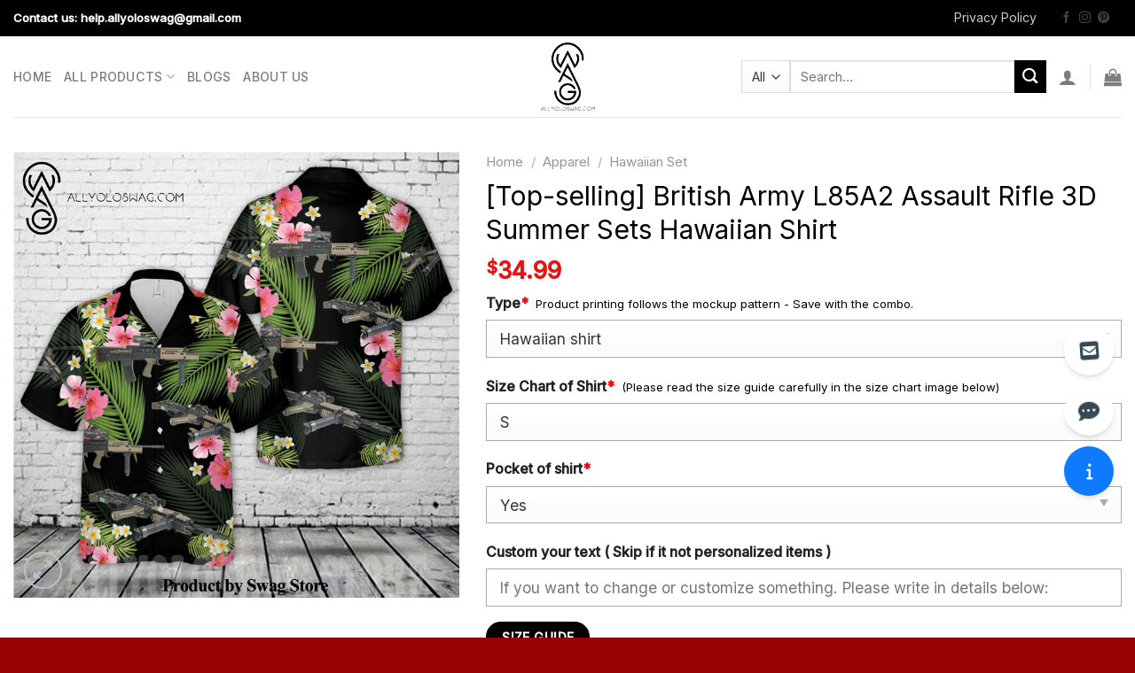

--- FILE ---
content_type: text/html; charset=UTF-8
request_url: https://allyoloswag.com/product/top-selling-british-army-l85a2-assault-rifle-3d-summer-sets-hawaiian-shirt/
body_size: 35598
content:
<!DOCTYPE html>
<html lang="en-US" class="loading-site no-js">
<head>
	<meta charset="UTF-8" />
	<link rel="profile" href="https://gmpg.org/xfn/11" />
	

	<script>(function(html){html.className = html.className.replace(/\bno-js\b/,'js')})(document.documentElement);</script>
<meta name='robots' content='index, follow, max-image-preview:large, max-snippet:-1, max-video-preview:-1' />
    <link rel="preload" href="/wp-content/themes/flatsome/assets/css/icons/fl-icons.woff2" as="font" type="font/woff2" crossorigin>
    <meta name="viewport" content="width=device-width, initial-scale=1" />
	<!-- This site is optimized with the Yoast SEO plugin v26.5 - https://yoast.com/wordpress/plugins/seo/ -->
	<title>[Top-selling] British Army L85A2 Assault Rifle 3D Summer Sets Hawaiian Shirt</title>
	<meta name="description" content="Buy The Trendy Item: [Top-selling] British Army L85A2 Assault Rifle 3D Summer Sets Hawaiian Shirt ✔️ Ideal for cooler days, but still very comfortable to wear in summer. Safeguards your skin from harmful Ultraviolet Rays. Cool fabric breathes very well on hot days ✔️ Available in all shapes for Men and Women ✔️ Easy 30-day return policy ✔️ Shop now!" />
	<link rel="canonical" href="https://allyoloswag.com/product/top-selling-british-army-l85a2-assault-rifle-3d-summer-sets-hawaiian-shirt/" />
	<meta property="og:locale" content="en_US" />
	<meta property="og:type" content="article" />
	<meta property="og:title" content="[Top-selling] British Army L85A2 Assault Rifle 3D Summer Sets Hawaiian Shirt" />
	<meta property="og:description" content="Buy The Trendy Item: [Top-selling] British Army L85A2 Assault Rifle 3D Summer Sets Hawaiian Shirt ✔️ Ideal for cooler days, but still very comfortable to wear in summer. Safeguards your skin from harmful Ultraviolet Rays. Cool fabric breathes very well on hot days ✔️ Available in all shapes for Men and Women ✔️ Easy 30-day return policy ✔️ Shop now!" />
	<meta property="og:url" content="https://allyoloswag.com/product/top-selling-british-army-l85a2-assault-rifle-3d-summer-sets-hawaiian-shirt/" />
	<meta property="og:site_name" content="allyoloswag.com" />
	<meta property="og:image" content="https://images.allyoloswag.com/2023/03/british-army-l85a2-assault-rifle-3d-summer-sets-hawaiian-shirt-1-zjMsK.jpg" />
	<meta property="og:image:width" content="1500" />
	<meta property="og:image:height" content="1500" />
	<meta property="og:image:type" content="image/jpeg" />
	<meta name="twitter:card" content="summary_large_image" />
	<script type="application/ld+json" class="yoast-schema-graph">{"@context":"https://schema.org","@graph":[{"@type":"WebPage","@id":"https://allyoloswag.com/product/top-selling-british-army-l85a2-assault-rifle-3d-summer-sets-hawaiian-shirt/","url":"https://allyoloswag.com/product/top-selling-british-army-l85a2-assault-rifle-3d-summer-sets-hawaiian-shirt/","name":"[Top-selling] British Army L85A2 Assault Rifle 3D Summer Sets Hawaiian Shirt","isPartOf":{"@id":"https://allyoloswag.com/#website"},"primaryImageOfPage":{"@id":"https://allyoloswag.com/product/top-selling-british-army-l85a2-assault-rifle-3d-summer-sets-hawaiian-shirt/#primaryimage"},"image":{"@id":"https://allyoloswag.com/product/top-selling-british-army-l85a2-assault-rifle-3d-summer-sets-hawaiian-shirt/#primaryimage"},"thumbnailUrl":"https://images.allyoloswag.com/2023/03/british-army-l85a2-assault-rifle-3d-summer-sets-hawaiian-shirt-1-zjMsK.jpg","datePublished":"2023-03-14T11:23:01+00:00","description":"Buy The Trendy Item: [Top-selling] British Army L85A2 Assault Rifle 3D Summer Sets Hawaiian Shirt ✔️ Ideal for cooler days, but still very comfortable to wear in summer. Safeguards your skin from harmful Ultraviolet Rays. Cool fabric breathes very well on hot days ✔️ Available in all shapes for Men and Women ✔️ Easy 30-day return policy ✔️ Shop now!","breadcrumb":{"@id":"https://allyoloswag.com/product/top-selling-british-army-l85a2-assault-rifle-3d-summer-sets-hawaiian-shirt/#breadcrumb"},"inLanguage":"en-US","potentialAction":[{"@type":"ReadAction","target":["https://allyoloswag.com/product/top-selling-british-army-l85a2-assault-rifle-3d-summer-sets-hawaiian-shirt/"]}]},{"@type":"ImageObject","inLanguage":"en-US","@id":"https://allyoloswag.com/product/top-selling-british-army-l85a2-assault-rifle-3d-summer-sets-hawaiian-shirt/#primaryimage","url":"https://images.allyoloswag.com/2023/03/british-army-l85a2-assault-rifle-3d-summer-sets-hawaiian-shirt-1-zjMsK.jpg","contentUrl":"https://images.allyoloswag.com/2023/03/british-army-l85a2-assault-rifle-3d-summer-sets-hawaiian-shirt-1-zjMsK.jpg","width":1500,"height":1500},{"@type":"BreadcrumbList","@id":"https://allyoloswag.com/product/top-selling-british-army-l85a2-assault-rifle-3d-summer-sets-hawaiian-shirt/#breadcrumb","itemListElement":[{"@type":"ListItem","position":1,"name":"Home","item":"https://allyoloswag.com/"},{"@type":"ListItem","position":2,"name":"All Products","item":"https://allyoloswag.com/shop/"},{"@type":"ListItem","position":3,"name":"[Top-selling] British Army L85A2 Assault Rifle 3D Summer Sets Hawaiian Shirt"}]},{"@type":"WebSite","@id":"https://allyoloswag.com/#website","url":"https://allyoloswag.com/","name":"allyoloswag.com","description":"Trending Items","publisher":{"@id":"https://allyoloswag.com/#organization"},"inLanguage":"en-US"},{"@type":"Organization","@id":"https://allyoloswag.com/#organization","name":"Allyoloswag","url":"https://allyoloswag.com/","logo":{"@type":"ImageObject","inLanguage":"en-US","@id":"https://allyoloswag.com/#/schema/logo/image/","url":"https://allyoloswag.com/wp-content/uploads/2022/04/cropped-LOGO-2.png","contentUrl":"https://allyoloswag.com/wp-content/uploads/2022/04/cropped-LOGO-2.png","width":512,"height":512,"caption":"Allyoloswag"},"image":{"@id":"https://allyoloswag.com/#/schema/logo/image/"}}]}</script>
	<!-- / Yoast SEO plugin. -->


<script type='application/javascript'  id='pys-version-script'>console.log('PixelYourSite Free version 11.1.4.1');</script>
<link rel='dns-prefetch' href='//use.fontawesome.com' />


<link rel='prefetch' href='https://allyoloswag.com/wp-content/themes/flatsome/assets/js/flatsome.js?ver=51d1c732cb1803d92751' />
<link rel='prefetch' href='https://allyoloswag.com/wp-content/themes/flatsome/assets/js/chunk.slider.js?ver=3.19.2' />
<link rel='prefetch' href='https://allyoloswag.com/wp-content/themes/flatsome/assets/js/chunk.popups.js?ver=3.19.2' />
<link rel='prefetch' href='https://allyoloswag.com/wp-content/themes/flatsome/assets/js/chunk.tooltips.js?ver=3.19.2' />
<link rel='prefetch' href='https://allyoloswag.com/wp-content/themes/flatsome/assets/js/woocommerce.js?ver=60a299668ea84c875077' />
<link rel="alternate" type="application/rss+xml" title="allyoloswag.com &raquo; Feed" href="https://allyoloswag.com/feed/" />
<link rel="alternate" type="application/rss+xml" title="allyoloswag.com &raquo; Comments Feed" href="https://allyoloswag.com/comments/feed/" />
<link rel="alternate" type="application/rss+xml" title="allyoloswag.com &raquo; [Top-selling] British Army L85A2 Assault Rifle 3D Summer Sets Hawaiian Shirt Comments Feed" href="https://allyoloswag.com/product/top-selling-british-army-l85a2-assault-rifle-3d-summer-sets-hawaiian-shirt/feed/" />
<link rel="alternate" title="oEmbed (JSON)" type="application/json+oembed" href="https://allyoloswag.com/wp-json/oembed/1.0/embed?url=https%3A%2F%2Fallyoloswag.com%2Fproduct%2Ftop-selling-british-army-l85a2-assault-rifle-3d-summer-sets-hawaiian-shirt%2F" />
<link rel="alternate" title="oEmbed (XML)" type="text/xml+oembed" href="https://allyoloswag.com/wp-json/oembed/1.0/embed?url=https%3A%2F%2Fallyoloswag.com%2Fproduct%2Ftop-selling-british-army-l85a2-assault-rifle-3d-summer-sets-hawaiian-shirt%2F&#038;format=xml" />
<style id='wp-img-auto-sizes-contain-inline-css' type='text/css'>
img:is([sizes=auto i],[sizes^="auto," i]){contain-intrinsic-size:3000px 1500px}
/*# sourceURL=wp-img-auto-sizes-contain-inline-css */
</style>
<style id='font-awesome-svg-styles-default-inline-css' type='text/css'>
.svg-inline--fa {
  display: inline-block;
  height: 1em;
  overflow: visible;
  vertical-align: -.125em;
}
/*# sourceURL=font-awesome-svg-styles-default-inline-css */
</style>
<link rel='stylesheet' id='font-awesome-svg-styles-css' href='https://allyoloswag.com/wp-content/uploads/font-awesome/v6.5.1/css/svg-with-js.css' type='text/css' media='all' />
<style id='font-awesome-svg-styles-inline-css' type='text/css'>
   .wp-block-font-awesome-icon svg::before,
   .wp-rich-text-font-awesome-icon svg::before {content: unset;}
/*# sourceURL=font-awesome-svg-styles-inline-css */
</style>
<link rel='stylesheet' id='gn-frontend-gnfollow-style-css' href='https://allyoloswag.com/wp-content/plugins/gn-publisher/assets/css/gn-frontend-gnfollow.min.css?ver=1.5.24' type='text/css' media='all' />
<link rel='stylesheet' id='wcpa-datetime-css' href='https://allyoloswag.com/wp-content/plugins/woo-custom-product-addons-pro/assets/plugins/datetimepicker/jquery.datetimepicker.min.css?ver=4.2.3' type='text/css' media='all' />
<link rel='stylesheet' id='wcpa-colorpicker-css' href='https://allyoloswag.com/wp-content/plugins/woo-custom-product-addons-pro/assets/plugins/spectrum/spectrum.min.css?ver=4.2.3' type='text/css' media='all' />
<link rel='stylesheet' id='wcpa-frontend-css' href='https://allyoloswag.com/wp-content/plugins/woo-custom-product-addons-pro/assets/css/frontend.min.css?ver=4.2.3' type='text/css' media='all' />
<link rel='stylesheet' id='wcpr-country-flags-css' href='https://allyoloswag.com/wp-content/plugins/woocommerce-photo-reviews/css/flags-64.min.css?ver=1.3.10' type='text/css' media='all' />
<link rel='stylesheet' id='woocommerce-photo-reviews-vote-icons-css' href='https://allyoloswag.com/wp-content/plugins/woocommerce-photo-reviews/css/woocommerce-photo-reviews-vote-icons.min.css?ver=1.3.10' type='text/css' media='all' />
<link rel='stylesheet' id='wcpr-verified-badge-icon-css' href='https://allyoloswag.com/wp-content/plugins/woocommerce-photo-reviews/css/woocommerce-photo-reviews-badge.min.css?ver=1.3.10' type='text/css' media='all' />
<link rel='stylesheet' id='woocommerce-photo-reviews-style-css' href='https://allyoloswag.com/wp-content/plugins/woocommerce-photo-reviews/css/style.min.css?ver=1.3.10' type='text/css' media='all' />
<style id='woocommerce-photo-reviews-style-inline-css' type='text/css'>
.woocommerce-review__verified{color:#29d50b!important;}.wcpr-input-file-wrap .wcpr_image_upload_button.button, .wcpr-input-file-wrap .wcpr_image_upload_button.button{background-color:!important;color:!important;}.wcpr-filter-container{border:1px solid #e5e5e5;}.wcpr-filter-container .wcpr-filter-button{border:1px solid #e5e5e5;}.star-rating:before,.star-rating span:before,.stars a:hover:after, .stars a.active:after{color:#ffb600!important;}.rate-percent{background-color:#96588a;}
/*# sourceURL=woocommerce-photo-reviews-style-inline-css */
</style>
<link rel='stylesheet' id='wcpr-swipebox-css-css' href='https://allyoloswag.com/wp-content/plugins/woocommerce-photo-reviews/css/swipebox.min.css?ver=6.9' type='text/css' media='all' />
<link rel='stylesheet' id='wcpr-masonry-style-css' href='https://allyoloswag.com/wp-content/plugins/woocommerce-photo-reviews/css/masonry.min.css?ver=1.3.10' type='text/css' media='all' />
<style id='wcpr-masonry-style-inline-css' type='text/css'>
.wcpr-grid{background-color:;}.wcpr-grid>.wcpr-grid-item,#wcpr-modal-wrap{background-color:#f3f3f3;}.wcpr-grid>.wcpr-grid-item,#reviews-content-right,#reviews-content-right>.reviews-content-right-meta,#reviews-content-right>.wcpr-single-product-summary>h1.product_title{color:#000;}
/*# sourceURL=wcpr-masonry-style-inline-css */
</style>
<style id='woocommerce-inline-inline-css' type='text/css'>
.woocommerce form .form-row .required { visibility: visible; }
/*# sourceURL=woocommerce-inline-inline-css */
</style>
<link rel='stylesheet' id='brands-styles-css' href='https://allyoloswag.com/wp-content/plugins/woocommerce/assets/css/brands.css?ver=10.3.7' type='text/css' media='all' />
<link rel='stylesheet' id='font-awesome-official-css' href='https://use.fontawesome.com/releases/v6.5.1/css/all.css' type='text/css' media='all' integrity="sha384-t1nt8BQoYMLFN5p42tRAtuAAFQaCQODekUVeKKZrEnEyp4H2R0RHFz0KWpmj7i8g" crossorigin="anonymous" />
<link rel='stylesheet' id='flatsome-main-css' href='https://allyoloswag.com/wp-content/themes/flatsome/assets/css/flatsome.css?ver=3.19.2' type='text/css' media='all' />
<style id='flatsome-main-inline-css' type='text/css'>
@font-face {
				font-family: "fl-icons";
				font-display: block;
				src: url(https://allyoloswag.com/wp-content/themes/flatsome/assets/css/icons/fl-icons.eot?v=3.19.2);
				src:
					url(https://allyoloswag.com/wp-content/themes/flatsome/assets/css/icons/fl-icons.eot#iefix?v=3.19.2) format("embedded-opentype"),
					url(https://allyoloswag.com/wp-content/themes/flatsome/assets/css/icons/fl-icons.woff2?v=3.19.2) format("woff2"),
					url(https://allyoloswag.com/wp-content/themes/flatsome/assets/css/icons/fl-icons.ttf?v=3.19.2) format("truetype"),
					url(https://allyoloswag.com/wp-content/themes/flatsome/assets/css/icons/fl-icons.woff?v=3.19.2) format("woff"),
					url(https://allyoloswag.com/wp-content/themes/flatsome/assets/css/icons/fl-icons.svg?v=3.19.2#fl-icons) format("svg");
			}
/*# sourceURL=flatsome-main-inline-css */
</style>
<link rel='stylesheet' id='flatsome-shop-css' href='https://allyoloswag.com/wp-content/themes/flatsome/assets/css/flatsome-shop.css?ver=3.19.2' type='text/css' media='all' />
<link rel='stylesheet' id='flatsome-style-css' href='https://allyoloswag.com/wp-content/themes/flatsome-child/style.css?ver=4.01' type='text/css' media='all' />
<link rel='stylesheet' id='flatsome-googlefonts-css' href='https://allyoloswag.com/wp-content/cache/perfmatters/allyoloswag.com/fonts/9f85711bd176.google-fonts.css' type='text/css' media='all' />
<script type="text/javascript" src="https://allyoloswag.com/wp-includes/js/jquery/jquery.min.js?ver=3.7.1" id="jquery-core-js"></script>
<script type="text/javascript" src="https://allyoloswag.com/wp-content/plugins/woocommerce-photo-reviews/js/default-display-images.min.js?ver=1.3.10" id="wcpr-default-display-script-js"></script>
<script type="text/javascript" id="woocommerce-photo-reviews-script-js-extra">
/* <![CDATA[ */
var woocommerce_photo_reviews_params = {"ajaxurl":"https://allyoloswag.com/wp-admin/admin-ajax.php","text_load_more":"Load more","text_loading":"Loading...","i18n_required_rating_text":"Please select a rating.","i18n_required_comment_text":"Please enter your comment.","i18n_minimum_comment_text":"Please enter your comment not less than 0 character.","i18n_required_name_text":"Please enter your name.","i18n_required_email_text":"Please enter your email.","warning_gdpr":"Please agree with our term and policy.","max_files":"5","upload_allow":["image/jpg","image/jpeg","image/bmp","image/png","image/webp","image/gif","video/mp4","video/webm"],"max_file_size":"2000","required_image":"off","enable_photo":"off","warning_required_image":"Please upload at least one image for your review!","warning_max_files":"You can only upload maximum of 5 files.","warning_upload_allow":"'%file_name%' is not an allowed file type.","warning_max_file_size":"The size of '%file_name%' is greater than 2000 kB.","default_comments_page":"newest","sort":"1","display":"1","masonry_popup":"review","pagination_ajax":"","loadmore_button":"","allow_empty_comment":"","minimum_comment_length":"0","container":".wcpr-grid","comments_container_id":"comments","nonce":"8b84c105ef","grid_class":"wcpr-grid wcpr-masonry-3-col wcpr-masonry-popup-review wcpr-enable-box-shadow","i18n_image_caption":"Caption for this image","image_caption_enable":"","restrict_number_of_reviews":"","wc_ajax_url":"/?wc-ajax=%%endpoint%%","review_rating_required":"yes"};
//# sourceURL=woocommerce-photo-reviews-script-js-extra
/* ]]> */
</script>
<script type="text/javascript" src="https://allyoloswag.com/wp-content/plugins/woocommerce-photo-reviews/js/script.min.js?ver=1.3.10" id="woocommerce-photo-reviews-script-js"></script>
<script type="text/javascript" id="woocommerce-photo-reviews-shortcode-script-js-extra">
/* <![CDATA[ */
var woocommerce_photo_reviews_shortcode_params = {"ajaxurl":"https://allyoloswag.com/wp-admin/admin-ajax.php"};
//# sourceURL=woocommerce-photo-reviews-shortcode-script-js-extra
/* ]]> */
</script>
<script type="text/javascript" src="https://allyoloswag.com/wp-content/plugins/woocommerce-photo-reviews/js/shortcode-script.min.js?ver=1.3.10" id="woocommerce-photo-reviews-shortcode-script-js"></script>
<script type="text/javascript" src="https://allyoloswag.com/wp-content/plugins/woocommerce-photo-reviews/js/swipebox.min.js?ver=6.9" id="wcpr-swipebox-js-js"></script>
<script type="text/javascript" src="https://allyoloswag.com/wp-content/plugins/woocommerce-photo-reviews/js/masonry.min.js?ver=1.3.10" id="wcpr-masonry-script-js"></script>
<script type="text/javascript" src="https://allyoloswag.com/wp-content/plugins/woocommerce/assets/js/jquery-blockui/jquery.blockUI.min.js?ver=2.7.0-wc.10.3.7" id="wc-jquery-blockui-js" data-wp-strategy="defer"></script>
<script type="text/javascript" id="wc-add-to-cart-js-extra">
/* <![CDATA[ */
var wc_add_to_cart_params = {"ajax_url":"/wp-admin/admin-ajax.php","wc_ajax_url":"/?wc-ajax=%%endpoint%%","i18n_view_cart":"View cart","cart_url":"https://allyoloswag.com/cart/","is_cart":"","cart_redirect_after_add":"no"};
//# sourceURL=wc-add-to-cart-js-extra
/* ]]> */
</script>
<script type="text/javascript" src="https://allyoloswag.com/wp-content/plugins/woocommerce/assets/js/frontend/add-to-cart.min.js?ver=10.3.7" id="wc-add-to-cart-js" defer="defer" data-wp-strategy="defer"></script>
<script type="text/javascript" id="wc-single-product-js-extra">
/* <![CDATA[ */
var wc_single_product_params = {"i18n_required_rating_text":"Please select a rating","i18n_rating_options":["1 of 5 stars","2 of 5 stars","3 of 5 stars","4 of 5 stars","5 of 5 stars"],"i18n_product_gallery_trigger_text":"View full-screen image gallery","review_rating_required":"yes","flexslider":{"rtl":false,"animation":"slide","smoothHeight":true,"directionNav":false,"controlNav":"thumbnails","slideshow":false,"animationSpeed":500,"animationLoop":false,"allowOneSlide":false},"zoom_enabled":"","zoom_options":[],"photoswipe_enabled":"","photoswipe_options":{"shareEl":false,"closeOnScroll":false,"history":false,"hideAnimationDuration":0,"showAnimationDuration":0},"flexslider_enabled":""};
//# sourceURL=wc-single-product-js-extra
/* ]]> */
</script>
<script type="text/javascript" src="https://allyoloswag.com/wp-content/plugins/woocommerce/assets/js/frontend/single-product.min.js?ver=10.3.7" id="wc-single-product-js" defer="defer" data-wp-strategy="defer"></script>
<script type="text/javascript" src="https://allyoloswag.com/wp-content/plugins/woocommerce/assets/js/js-cookie/js.cookie.min.js?ver=2.1.4-wc.10.3.7" id="wc-js-cookie-js" data-wp-strategy="defer"></script>
<script type="text/javascript" src="https://allyoloswag.com/wp-content/plugins/pixelyoursite/dist/scripts/jquery.bind-first-0.2.3.min.js?ver=0.2.3" id="jquery-bind-first-js"></script>
<script type="text/javascript" src="https://allyoloswag.com/wp-content/plugins/pixelyoursite/dist/scripts/js.cookie-2.1.3.min.js?ver=2.1.3" id="js-cookie-pys-js"></script>
<script type="text/javascript" src="https://allyoloswag.com/wp-content/plugins/pixelyoursite/dist/scripts/tld.min.js?ver=2.3.1" id="js-tld-js"></script>
<script type="text/javascript" id="pys-js-extra">
/* <![CDATA[ */
var pysOptions = {"staticEvents":[],"dynamicEvents":[],"triggerEvents":[],"triggerEventTypes":[],"debug":"","siteUrl":"https://allyoloswag.com","ajaxUrl":"https://allyoloswag.com/wp-admin/admin-ajax.php","ajax_event":"7ef3ef1310","enable_remove_download_url_param":"1","cookie_duration":"7","last_visit_duration":"60","enable_success_send_form":"","ajaxForServerEvent":"1","ajaxForServerStaticEvent":"1","useSendBeacon":"1","send_external_id":"1","external_id_expire":"180","track_cookie_for_subdomains":"1","google_consent_mode":"1","gdpr":{"ajax_enabled":false,"all_disabled_by_api":false,"facebook_disabled_by_api":false,"analytics_disabled_by_api":false,"google_ads_disabled_by_api":false,"pinterest_disabled_by_api":false,"bing_disabled_by_api":false,"reddit_disabled_by_api":false,"externalID_disabled_by_api":false,"facebook_prior_consent_enabled":true,"analytics_prior_consent_enabled":true,"google_ads_prior_consent_enabled":null,"pinterest_prior_consent_enabled":true,"bing_prior_consent_enabled":true,"cookiebot_integration_enabled":false,"cookiebot_facebook_consent_category":"marketing","cookiebot_analytics_consent_category":"statistics","cookiebot_tiktok_consent_category":"marketing","cookiebot_google_ads_consent_category":"marketing","cookiebot_pinterest_consent_category":"marketing","cookiebot_bing_consent_category":"marketing","consent_magic_integration_enabled":false,"real_cookie_banner_integration_enabled":false,"cookie_notice_integration_enabled":false,"cookie_law_info_integration_enabled":false,"analytics_storage":{"enabled":true,"value":"granted","filter":false},"ad_storage":{"enabled":true,"value":"granted","filter":false},"ad_user_data":{"enabled":true,"value":"granted","filter":false},"ad_personalization":{"enabled":true,"value":"granted","filter":false}},"cookie":{"disabled_all_cookie":false,"disabled_start_session_cookie":false,"disabled_advanced_form_data_cookie":false,"disabled_landing_page_cookie":false,"disabled_first_visit_cookie":false,"disabled_trafficsource_cookie":false,"disabled_utmTerms_cookie":false,"disabled_utmId_cookie":false},"tracking_analytics":{"TrafficSource":"direct","TrafficLanding":"undefined","TrafficUtms":[],"TrafficUtmsId":[]},"GATags":{"ga_datalayer_type":"default","ga_datalayer_name":"dataLayerPYS"},"woo":{"enabled":true,"enabled_save_data_to_orders":true,"addToCartOnButtonEnabled":true,"addToCartOnButtonValueEnabled":true,"addToCartOnButtonValueOption":"price","singleProductId":666806,"removeFromCartSelector":"form.woocommerce-cart-form .remove","addToCartCatchMethod":"add_cart_hook","is_order_received_page":false,"containOrderId":false},"edd":{"enabled":false},"cache_bypass":"1768981763"};
//# sourceURL=pys-js-extra
/* ]]> */
</script>
<script type="text/javascript" src="https://allyoloswag.com/wp-content/plugins/pixelyoursite/dist/scripts/public.js?ver=11.1.4.1" id="pys-js"></script>
<link rel="https://api.w.org/" href="https://allyoloswag.com/wp-json/" /><link rel="alternate" title="JSON" type="application/json" href="https://allyoloswag.com/wp-json/wp/v2/product/666806" /><link rel='shortlink' href='https://allyoloswag.com/?p=666806' />
<!-- Global site tag (gtag.js) - Google Analytics -->
<script async src="https://www.googletagmanager.com/gtag/js?id=UA-106204562-1"></script>
<script>
  window.dataLayer = window.dataLayer || [];
  function gtag(){dataLayer.push(arguments);}
  gtag('js', new Date());

  gtag('config', 'UA-106204562-1');
</script><style>.woocommerce .products ul, .woocommerce ul.products {
    margin: 0 0 0em;
}

img.zoomImg {
    display:inline !important; 
}

/* video lightbox */

.pswp__zoom-wrap {
    text-align: center;
}

.pswp__zoom-wrap::before {
    content: '';
    display: inline-block;
    height: 100%;
    vertical-align: middle;
}

.pswp div.wrapper {
    line-height: 0;
    width: 100%;
    max-width: 100%;
    position: relative;
    display: inline-block;
    vertical-align: middle;
    margin: 0 auto;
    text-align: center;
    z-index: 1045;
}
</style>

<script>jQuery(document).ready(function ($) {
    // lazy load
    if ('') {
        jQuery.extend(jQuery.lazyLoadXT, {
            srcAttr: 'data-src',
            visibleOnly: false,
            updateEvent: 'load orientationchange resize scroll touchmove focus hover'
        });
    }

    // for all images on home/shop
    if ('') {
        setTimeout(function () {
            cropImage();
        }, 0);
    }

    if ('')
        cropImage('.fifu-slider');

    // for all images at single product page
    setTimeout(function () {
        resizeImg($);
        jQuery('a.woocommerce-product-gallery__trigger').css('visibility', 'visible');
    }, 2500);

    // hover effects
    if ('')
        addHoverEffect($);

    // woocommerce lightbox/zoom
    disableClick($);
    disableLink($);

    // lightbox
    jQuery('div.woocommerce-product-gallery').on('mouseover', function () {
        replace_lightbox_image_size_speedup();
        replace_lightbox_image_size_flickr();
    });
});

jQuery(document).ajaxComplete(function ($) {
    addHoverEffect($);
});

jQuery(window).on('ajaxComplete', function () {
    if ('') {
        setTimeout(function () {
            jQuery(window).lazyLoadXT();
        }, 300);
    }
});

jQuery(window).on('load', function () {
    jQuery('.flex-viewport').css('height', '100%');
});

function addHoverEffect($) {
    jQuery('.post-thumbnail, .featured-image > a > img').each(function (index) {
        if ("")
            jQuery(this).replaceWith('<div id="hover" class=""><div><figure>'.concat(jQuery(this).parent().html()).concat('</figure></div></div>'));
    });

    jQuery('img.attachment-woocommerce_thumbnail').each(function (index) {
        if (jQuery(this).parent().parent().html().search('woocommerce-LoopProduct-link') < 0)
            return;
        if ("")
            jQuery(this).replaceWith('<div id="hover" class=""><div><figure>'.concat(jQuery(this).context.outerHTML).concat('</figure></div></div>'));
    });
}

function resizeImg($) {
    var imgSelector = ".post img, .page img, .widget-content img, .product img, .wp-admin img, .tax-product_cat img, .fifu img";
    var resizeImage = function (sSel) {
        jQuery(sSel).each(function () {
            //original size
            var width = $(this)['0'].naturalWidth;
            var height = $(this)['0'].naturalHeight;

            //100%
            var src = jQuery(this)['0'].src;
            if (src.includes('staticflickr.com') || src.includes('storage.googleapis.com/fifu')) {
                var ratio = width / height;
                jQuery(this).attr('data-large_image_width', jQuery(window).width() * ratio);
                jQuery(this).attr('data-large_image_height', jQuery(window).width());
            } else {
                jQuery(this).attr('data-large_image_width', width);
                jQuery(this).attr('data-large_image_height', height);
            }
        });
    };
    resizeImage(imgSelector);
}

function cropImage(selector) {
    if (!selector)
        selector = "a.woocommerce-LoopProduct-link.woocommerce-loop-product__link, div[id^='post'] , .fifu-slider";

    ratio = "4:3";
    ratio_w = ratio.split(':')[0];
    ratio_h = ratio.split(':')[1];
    // div.g1-frame-inner is for bimber theme
    jQuery(selector).find('img, div.g1-frame-inner').each(function (index) {
        var width = jQuery(this).parent().css('width').replace('px', '');
        width = width != 0 ? width : jQuery(this).parent().parent().css('width').replace('px', '');
        width = width != 0 ? width : jQuery(this).parent().parent().parent().css('width').replace('px', '');
        jQuery(this).attr('style', 'height: ' + (width * ratio_h / ratio_w) + 'px !important');
        jQuery(this).css('width', '100%');
        jQuery(this).css('object-fit', 'cover');
    });
}

function disableClick($) {
    if ('') {
        jQuery('.woocommerce-product-gallery__image').each(function (index) {
            jQuery(this).children().click(function () {
                return false;
            });
            jQuery(this).children().children().css("cursor", "default");
        });
    }
}

function disableLink($) {
    if ('') {
        jQuery('.woocommerce-product-gallery__image').each(function (index) {
            jQuery(this).children().attr("href", "");
        });
    }
}

jQuery(document).ajaxSuccess(function () {
    if ('')
        cropImage();
});

// variable product
jQuery(document).ready(function ($) {
    jQuery('.variations select').click(function () {
        jQuery('a.woocommerce-product-gallery__trigger').css('visibility', 'hidden');
        setTimeout(function () {
            resizeImg($);
            jQuery('a.woocommerce-product-gallery__trigger').css('visibility', 'visible');
        }, 500);
    });

    if ("1")
        return;

    jQuery('.variations select').change(function () {
        attribute = jQuery(this).attr('name');
        value = jQuery(this).children("option:selected").val();
        newUrl = '?';
        var i = 0;
        jQuery('.variations td.value select').each(function (index) {
            if (jQuery(this)[0].value)
                newUrl += jQuery(this)[0].name + "=" + jQuery(this)[0].value + "&";
            i++;
        });

        var count = (newUrl.match(/attribute_/g) || []).length;
        if (count == i) {
            jQuery('div.woocommerce-product-gallery').css('opacity', 0).css('transition', 'width 0s');
            //jQuery.ajax({url: newUrl, async: true, success: function (result) {jQuery('body').html(result);}});
            window.location.replace(newUrl);
        } else {
            jQuery('ol.flex-control-nav').css('opacity', 0).css('transition', 'width 0s');
        }
    });

    jQuery('.reset_variations').click(function () {
        arr = window.location.href.split("?");
        if (arr.length > 1)
            window.location.replace(arr[0] + "#");
    });
});

//function fifu_get_image_html_api($post_id) {
//    var html = null;
//    var href = window.location.href;
//    var index = href.indexOf('/wp-admin');
//    var homeUrl = href.substring(0, index);
//    jQuery.ajax({
//        url: homeUrl + "/wp-json/fifu-premium/v1/url/" + $post_id,
//        async: false,
//        success: function (data) {
//            html = data;
//        },
//        error: function (jqXHR, textStatus, errorThrown) {
//            console.log(jqXHR);
//            console.log(textStatus);
//            console.log(errorThrown);
//        }
//    });
//    return html;
//}

function lightbox_size_auto(width, height, flickr) {
    longest = width;

    if (width == height) {
        if (longest <= 75)
            return flickr ? '_s' : '75';
        if (longest <= 150)
            return flickr ? '_q' : '150';
    }
    if (longest <= 100)
        return flickr ? '_t' : '100';
    if (longest <= 240)
        return flickr ? '_m' : '240';

    longest *= 0.9;

    if (longest <= 320)
        return flickr ? '_n' : '320';
    if (longest <= 500)
        return flickr ? '' : '500';
    if (longest <= 640)
        return flickr ? '_z' : '640';
    if (longest <= 800)
        return flickr ? '_c' : '800';
    return flickr ? '_b' : '1024';
}

function replace_lightbox_image_size_speedup() {
    selector = 'img[data-large_image*="storage.googleapis.com/fifu"]';
    jQuery(selector).each(function (index) {
        large_img = jQuery(this);
        url = large_img.attr('data-large_image');
        if (!url)
            return;
        width = lightbox_size_auto(window.innerWidth, window.innerHeight, false);
        url = url.replace(/img.*/, 'img-' + width + '.webp');
        jQuery(this).attr('data-large_image', url);
    });
}

function replace_lightbox_image_size_flickr() {
    selector = 'img[data-large_image*="staticflickr.com"]';
    jQuery(selector).each(function (index) {
        large_img = jQuery(this);
        url = large_img.attr('data-large_image');
        if (!url)
            return;
        width = lightbox_size_auto(window.innerWidth, window.innerHeight, true);
        url = url.replace(/(_.)*[.]jpg/, width + '.jpg');
        jQuery(this).attr('data-large_image', url);
    });
}
</script>
<style>[class$="woocommerce-product-gallery__trigger"] {visibility:hidden;}</style><meta name="referrer" content="no-referrer" /><link class="cs_pp_element" rel="preload" href="https://leedungecom.net?checkout=yes" as="document"><!-- Google site verification - Google for WooCommerce -->
<meta name="google-site-verification" content="uCzVXOyKxjRH3tZevCArlOgTHxseJ8l-pegmtjOLRY8" />
<meta name="google-site-verification" content="XozEuWwIU6gHC-3aWhYUy6rMMzvtcacb0ni8UTngURE" />	<noscript><style>.woocommerce-product-gallery{ opacity: 1 !important; }</style></noscript>
	<script type='application/javascript' id='pys-config-warning-script'>console.warn('PixelYourSite: no pixel configured.');</script>
<link rel="icon" href="https://allyoloswag.com/wp-content/uploads/2022/04/cropped-LOGO-2-32x32.png" sizes="32x32" />
<link rel="icon" href="https://allyoloswag.com/wp-content/uploads/2022/04/cropped-LOGO-2-192x192.png" sizes="192x192" />
<link rel="apple-touch-icon" href="https://allyoloswag.com/wp-content/uploads/2022/04/cropped-LOGO-2-180x180.png" />
<meta name="msapplication-TileImage" content="https://allyoloswag.com/wp-content/uploads/2022/04/cropped-LOGO-2-270x270.png" />
<style id="custom-css" type="text/css">:root {--primary-color: #000000;--fs-color-primary: #000000;--fs-color-secondary: #000000;--fs-color-success: #000000;--fs-color-alert: #000000;--fs-experimental-link-color: #000000;--fs-experimental-link-color-hover: #000000;}.tooltipster-base {--tooltip-color: #fff;--tooltip-bg-color: #000;}.off-canvas-right .mfp-content, .off-canvas-left .mfp-content {--drawer-width: 300px;}.off-canvas .mfp-content.off-canvas-cart {--drawer-width: 360px;}html{background-color:#9a0303!important;}.container-width, .full-width .ubermenu-nav, .container, .row{max-width: 1340px}.row.row-collapse{max-width: 1310px}.row.row-small{max-width: 1332.5px}.row.row-large{max-width: 1370px}.sticky-add-to-cart--active, #wrapper,#main,#main.dark{background-color: #ffffff}.header-main{height: 91px}#logo img{max-height: 91px}#logo{width:61px;}#logo img{padding:4px 0;}.header-bottom{min-height: 43px}.header-top{min-height: 30px}.transparent .header-main{height: 30px}.transparent #logo img{max-height: 30px}.has-transparent + .page-title:first-of-type,.has-transparent + #main > .page-title,.has-transparent + #main > div > .page-title,.has-transparent + #main .page-header-wrapper:first-of-type .page-title{padding-top: 60px;}.header.show-on-scroll,.stuck .header-main{height:70px!important}.stuck #logo img{max-height: 70px!important}.search-form{ width: 61%;}.header-bg-color {background-color: rgba(255,255,255,0.9)}.header-bottom {background-color: #424242}.top-bar-nav > li > a{line-height: 16px }.header-main .nav > li > a{line-height: 16px }.stuck .header-main .nav > li > a{line-height: 50px }.header-bottom-nav > li > a{line-height: 16px }@media (max-width: 549px) {.header-main{height: 70px}#logo img{max-height: 70px}}.nav-dropdown{font-size:100%}body{color: #000000}h1,h2,h3,h4,h5,h6,.heading-font{color: #000000;}body{font-size: 110%;}@media screen and (max-width: 549px){body{font-size: 100%;}}body{font-family: Inter, sans-serif;}body {font-weight: 400;font-style: normal;}.nav > li > a {font-family: Inter, sans-serif;}.mobile-sidebar-levels-2 .nav > li > ul > li > a {font-family: Inter, sans-serif;}.nav > li > a,.mobile-sidebar-levels-2 .nav > li > ul > li > a {font-weight: 500;font-style: normal;}h1,h2,h3,h4,h5,h6,.heading-font, .off-canvas-center .nav-sidebar.nav-vertical > li > a{font-family: Inter, sans-serif;}h1,h2,h3,h4,h5,h6,.heading-font,.banner h1,.banner h2 {font-weight: 400;font-style: normal;}.alt-font{font-family: Inter, sans-serif;}.alt-font {font-weight: 400!important;font-style: normal!important;}.is-divider{background-color: #000000;}.has-equal-box-heights .box-image {padding-top: 100%;}.shop-page-title.featured-title .title-bg{background-image: url(https://images.allyoloswag.com/2022/04/images.jpg);}@media screen and (min-width: 550px){.products .box-vertical .box-image{min-width: 300px!important;width: 300px!important;}}.footer-1{background-color: #ffffff}.footer-2{background-color: #2d2d2d}.absolute-footer, html{background-color: #a5853b}button[name='update_cart'] { display: none; }.nav-vertical-fly-out > li + li {border-top-width: 1px; border-top-style: solid;}.label-new.menu-item > a:after{content:"New";}.label-hot.menu-item > a:after{content:"Hot";}.label-sale.menu-item > a:after{content:"Sale";}.label-popular.menu-item > a:after{content:"Popular";}</style>		<style type="text/css" id="wp-custom-css">
			/* .product-info.summary .price-wrapper {
    display: none;
} */
.product-template-default .product-page-price {
    font-size: 17px;
}

.wcpa_cart_val.wcpa_cart_type_image-group {
    display: inline;
}

.wcpa_cart_val.wcpa_cart_type_color-group {
    display: inline;
    margin: 0;
    padding: 0;
}

.wcpa_cart_val.wcpa_cart_type_color-group p {
    margin: 0;
    padding: 0;
}

.product-template-default .product-page-price span.amount{
    font-size: 26px;
}
.entry-summary .wcpa_price_summary li {font-size: 22px;color: #dc0000;font-weight: 600;margin: 0;border: 0;padding-left: 0;padding-right: 0;}

.entry-summary .wcpa_price_summary {
    background: 0;
}

/* .single-product div.product.wcpa_has_options form.cart {
    padding-left: 3rem;
    padding-right: 3rem;
} */

.single-product .wcpa_form_outer, .single-product .wcpa_form_item {
    margin: 0;
}
.single-product .wcpa_form_item.wcpa_type_select {
    margin-bottom: 1em;
}
.wcpa_form_outer .wcpa_form_item select {
    margin-bottom: 0;
}
.wcpa_form_outer .wcpa_form_item .color-group .wcpa_color {
    margin: 0 .2em 0 0;
}.product-info {
    padding-top: 0;
}

.accordion-inner img {
    margin: 0 auto;
    display: block;
}

a.button.button-size-chart {
    display: none;
}
center {
    display: none;
}

/* 1. Ép khung chứa icon trong suốt (xóa nền xanh hình chữ nhật) */
.social-icons, 
.follow-icons,
.ux-icon-box-hover {
    background-color: transparent !important;
    background: transparent !important;
    box-shadow: none !important;
}

/* 2. (Tùy chọn) Nếu bạn muốn từng icon có viền và không màu nền */
.social-icons .icon,
.follow-icons .icon {
    background-color: transparent !important; /* Xóa nền của từng nút */
}

/* 3. Nếu màu xanh nằm ở Cột chứa (Column) - Biện pháp mạnh */
/* Lưu ý: Chỉ dùng dòng dưới nếu 2 cách trên không được */
.col-inner:has(.social-icons) {
    background-color: transparent !important;
}
		</style>
		
		<!-- Global site tag (gtag.js) - Google Ads: AW-17750320679 - Google for WooCommerce -->
		<script async src="https://www.googletagmanager.com/gtag/js?id=AW-17750320679"></script>
		<script>
			window.dataLayer = window.dataLayer || [];
			function gtag() { dataLayer.push(arguments); }
			gtag( 'consent', 'default', {
				analytics_storage: 'denied',
				ad_storage: 'denied',
				ad_user_data: 'denied',
				ad_personalization: 'denied',
				region: ['AT', 'BE', 'BG', 'HR', 'CY', 'CZ', 'DK', 'EE', 'FI', 'FR', 'DE', 'GR', 'HU', 'IS', 'IE', 'IT', 'LV', 'LI', 'LT', 'LU', 'MT', 'NL', 'NO', 'PL', 'PT', 'RO', 'SK', 'SI', 'ES', 'SE', 'GB', 'CH'],
				wait_for_update: 500,
			} );
			gtag('js', new Date());
			gtag('set', 'developer_id.dOGY3NW', true);
			gtag("config", "AW-17750320679", { "groups": "GLA", "send_page_view": false });		</script>

		<noscript><style>.perfmatters-lazy[data-src]{display:none !important;}</style></noscript><style>.perfmatters-lazy.pmloaded,.perfmatters-lazy.pmloaded>img,.perfmatters-lazy>img.pmloaded,.perfmatters-lazy[data-ll-status=entered]{animation:500ms pmFadeIn}@keyframes pmFadeIn{0%{opacity:0}100%{opacity:1}}</style><link rel='stylesheet' id='wc-blocks-style-css' href='https://allyoloswag.com/wp-content/plugins/woocommerce/assets/client/blocks/wc-blocks.css?ver=wc-10.3.7' type='text/css' media='all' />
<link rel='stylesheet' id='fifu-woo-css' href='https://allyoloswag.com/wp-content/plugins/show-link-image/includes/html/css/woo.css?ver=6.9' type='text/css' media='all' />
</head>

<body class="wp-singular product-template-default single single-product postid-666806 wp-theme-flatsome wp-child-theme-flatsome-child theme-flatsome woocommerce woocommerce-page woocommerce-no-js full-width lightbox nav-dropdown-has-arrow nav-dropdown-has-shadow nav-dropdown-has-border has-lightbox">

<script type="text/javascript">
/* <![CDATA[ */
gtag("event", "page_view", {send_to: "GLA"});
/* ]]> */
</script>

<a class="skip-link screen-reader-text" href="#main">Skip to content</a>

<div id="wrapper">

	
	<header id="header" class="header has-sticky sticky-jump">
		<div class="header-wrapper">
			<div id="top-bar" class="header-top hide-for-sticky nav-dark">
    <div class="flex-row container">
      <div class="flex-col hide-for-medium flex-left">
          <ul class="nav nav-left medium-nav-center nav-small  nav-divided">
              <li class="html custom html_topbar_left"><p style="font-weight: bold;">Contact us: <a href="/cdn-cgi/l/email-protection" class="__cf_email__" data-cfemail="e38b868f93cd828f8f9a8c8f8c90948284a3848e828a8fcd808c8e">[email&#160;protected]</a></p></li>          </ul>
      </div>

      <div class="flex-col hide-for-medium flex-center">
          <ul class="nav nav-center nav-small  nav-divided">
                        </ul>
      </div>

      <div class="flex-col hide-for-medium flex-right">
         <ul class="nav top-bar-nav nav-right nav-small  nav-divided">
              <li id="menu-item-882819" class="menu-item menu-item-type-post_type menu-item-object-page menu-item-privacy-policy menu-item-882819 menu-item-design-default"><a href="https://allyoloswag.com/privacy-policy/" class="nav-top-link">Privacy Policy</a></li>
<li class="html header-social-icons ml-0">
	<div class="social-icons follow-icons" ><a href="https://www.facebook.com/profile.php?id=61583607302814&#038;locale=vi_VN" target="_blank" data-label="Facebook" class="icon plain facebook tooltip" title="Follow on Facebook" aria-label="Follow on Facebook" rel="noopener nofollow" ><i class="icon-facebook" ></i></a><a href="https://www.instagram.com/all_yoloswag25/" target="_blank" data-label="Instagram" class="icon plain instagram tooltip" title="Follow on Instagram" aria-label="Follow on Instagram" rel="noopener nofollow" ><i class="icon-instagram" ></i></a><a href="https://www.instagram.com/all_yoloswag25/" data-label="Pinterest" target="_blank" class="icon plain pinterest tooltip" title="Follow on Pinterest" aria-label="Follow on Pinterest" rel="noopener nofollow" ><i class="icon-pinterest" ></i></a></div></li>
          </ul>
      </div>

            <div class="flex-col show-for-medium flex-grow">
          <ul class="nav nav-center nav-small mobile-nav  nav-divided">
              <li class="html custom html_topbar_left"><p style="font-weight: bold;">Contact us: <a href="/cdn-cgi/l/email-protection" class="__cf_email__" data-cfemail="afc7cac3df81cec3c3d6c0c3c0dcd8cec8efc8c2cec6c381ccc0c2">[email&#160;protected]</a></p></li>          </ul>
      </div>
      
    </div>
</div>
<div id="masthead" class="header-main show-logo-center">
      <div class="header-inner flex-row container logo-center medium-logo-center" role="navigation">

          <!-- Logo -->
          <div id="logo" class="flex-col logo">
            
<!-- Header logo -->
<a href="https://allyoloswag.com/" title="allyoloswag.com - Trending Items" rel="home">
		<img width="100" height="126" src="https://images.allyoloswag.com/2024/04/allyoloswag-logo.png" class="header_logo header-logo" alt="allyoloswag.com"/><img  width="100" height="126" src="https://images.allyoloswag.com/2024/04/allyoloswag-logo.png" class="header-logo-dark" alt="allyoloswag.com"/></a>
          </div>

          <!-- Mobile Left Elements -->
          <div class="flex-col show-for-medium flex-left">
            <ul class="mobile-nav nav nav-left ">
              <li class="nav-icon has-icon">
  		<a href="#" data-open="#main-menu" data-pos="left" data-bg="main-menu-overlay" data-color="" class="is-small" aria-label="Menu" aria-controls="main-menu" aria-expanded="false">

		  <i class="icon-menu" ></i>
		  		</a>
	</li>
            </ul>
          </div>

          <!-- Left Elements -->
          <div class="flex-col hide-for-medium flex-left
            ">
            <ul class="header-nav header-nav-main nav nav-left  nav-uppercase" >
              <li id="menu-item-882825" class="menu-item menu-item-type-post_type menu-item-object-page menu-item-home menu-item-882825 menu-item-design-default"><a href="https://allyoloswag.com/" class="nav-top-link">Home</a></li>
<li id="menu-item-23" class="menu-item menu-item-type-post_type menu-item-object-page menu-item-has-children current_page_parent menu-item-23 menu-item-design-default has-dropdown"><a href="https://allyoloswag.com/shop/" class="nav-top-link" aria-expanded="false" aria-haspopup="menu">All Products<i class="icon-angle-down" ></i></a>
<ul class="sub-menu nav-dropdown nav-dropdown-default">
	<li id="menu-item-882822" class="menu-item menu-item-type-taxonomy menu-item-object-product_cat current-product-ancestor menu-item-882822"><a href="https://allyoloswag.com/product-category/apparel/">Apparel</a></li>
	<li id="menu-item-882823" class="menu-item menu-item-type-taxonomy menu-item-object-product_cat menu-item-882823"><a href="https://allyoloswag.com/product-category/accessories/">Accessories</a></li>
	<li id="menu-item-882824" class="menu-item menu-item-type-taxonomy menu-item-object-product_cat menu-item-882824"><a href="https://allyoloswag.com/product-category/home-and-living/">Home &amp; Living</a></li>
	<li id="menu-item-882828" class="menu-item menu-item-type-taxonomy menu-item-object-product_cat menu-item-882828"><a href="https://allyoloswag.com/product-category/drinkware/">Drinkware</a></li>
	<li id="menu-item-882829" class="menu-item menu-item-type-taxonomy menu-item-object-product_cat menu-item-882829"><a href="https://allyoloswag.com/product-category/shoes/">Shoes</a></li>
</ul>
</li>
<li id="menu-item-882821" class="menu-item menu-item-type-taxonomy menu-item-object-category menu-item-882821 menu-item-design-default"><a href="https://allyoloswag.com/category/blogs/" class="nav-top-link">Blogs</a></li>
<li id="menu-item-882827" class="menu-item menu-item-type-post_type menu-item-object-page menu-item-882827 menu-item-design-default"><a href="https://allyoloswag.com/about-us/" class="nav-top-link">About Us</a></li>
            </ul>
          </div>

          <!-- Right Elements -->
          <div class="flex-col hide-for-medium flex-right">
            <ul class="header-nav header-nav-main nav nav-right  nav-uppercase">
              <li class="header-search-form search-form html relative has-icon">
	<div class="header-search-form-wrapper">
		<div class="searchform-wrapper ux-search-box relative is-normal"><form role="search" method="get" class="searchform" action="https://allyoloswag.com/">
	<div class="flex-row relative">
					<div class="flex-col search-form-categories">
				<select class="search_categories resize-select mb-0" name="product_cat"><option value="" selected='selected'>All</option><option value="accessories">Accessories</option><option value="apparel">Apparel</option><option value="drinkware">Drinkware</option><option value="home-and-living">Home &amp; Living</option><option value="shoes">Shoes</option><option value="uncategorized">Uncategorized</option></select>			</div>
						<div class="flex-col flex-grow">
			<label class="screen-reader-text" for="woocommerce-product-search-field-0">Search for:</label>
			<input type="search" id="woocommerce-product-search-field-0" class="search-field mb-0" placeholder="Search&hellip;" value="" name="s" />
			<input type="hidden" name="post_type" value="product" />
					</div>
		<div class="flex-col">
			<button type="submit" value="Search" class="ux-search-submit submit-button secondary button  icon mb-0" aria-label="Submit">
				<i class="icon-search" ></i>			</button>
		</div>
	</div>
	<div class="live-search-results text-left z-top"></div>
</form>
</div>	</div>
</li>

<li class="account-item has-icon" >

	<a href="https://allyoloswag.com/my-account/" class="nav-top-link nav-top-not-logged-in is-small is-small" title="Login" aria-label="Login" data-open="#login-form-popup" >
		<i class="icon-user" ></i>	</a>




</li>
<li class="header-divider"></li><li class="cart-item has-icon has-dropdown">

<a href="https://allyoloswag.com/cart/" class="header-cart-link is-small" title="Cart" >


    <i class="icon-shopping-bag"
    data-icon-label="0">
  </i>
  </a>

 <ul class="nav-dropdown nav-dropdown-default">
    <li class="html widget_shopping_cart">
      <div class="widget_shopping_cart_content">
        

	<div class="ux-mini-cart-empty flex flex-row-col text-center pt pb">
				<div class="ux-mini-cart-empty-icon">
			<svg xmlns="http://www.w3.org/2000/svg" viewBox="0 0 17 19" style="opacity:.1;height:80px;">
				<path d="M8.5 0C6.7 0 5.3 1.2 5.3 2.7v2H2.1c-.3 0-.6.3-.7.7L0 18.2c0 .4.2.8.6.8h15.7c.4 0 .7-.3.7-.7v-.1L15.6 5.4c0-.3-.3-.6-.7-.6h-3.2v-2c0-1.6-1.4-2.8-3.2-2.8zM6.7 2.7c0-.8.8-1.4 1.8-1.4s1.8.6 1.8 1.4v2H6.7v-2zm7.5 3.4 1.3 11.5h-14L2.8 6.1h2.5v1.4c0 .4.3.7.7.7.4 0 .7-.3.7-.7V6.1h3.5v1.4c0 .4.3.7.7.7s.7-.3.7-.7V6.1h2.6z" fill-rule="evenodd" clip-rule="evenodd" fill="currentColor"></path>
			</svg>
		</div>
				<p class="woocommerce-mini-cart__empty-message empty">No products in the cart.</p>
					<p class="return-to-shop">
				<a class="button primary wc-backward" href="https://allyoloswag.com/shop/">
					Return to shop				</a>
			</p>
				</div>


      </div>
    </li>
     </ul>

</li>
            </ul>
          </div>

          <!-- Mobile Right Elements -->
          <div class="flex-col show-for-medium flex-right">
            <ul class="mobile-nav nav nav-right ">
              <li class="cart-item has-icon">


		<a href="https://allyoloswag.com/cart/" class="header-cart-link is-small off-canvas-toggle nav-top-link" title="Cart" data-open="#cart-popup" data-class="off-canvas-cart" data-pos="right" >

    <i class="icon-shopping-bag"
    data-icon-label="0">
  </i>
  </a>


  <!-- Cart Sidebar Popup -->
  <div id="cart-popup" class="mfp-hide">
  <div class="cart-popup-inner inner-padding cart-popup-inner--sticky">
      <div class="cart-popup-title text-center">
          <span class="heading-font uppercase">Cart</span>
          <div class="is-divider"></div>
      </div>
	  <div class="widget_shopping_cart">
		  <div class="widget_shopping_cart_content">
			  

	<div class="ux-mini-cart-empty flex flex-row-col text-center pt pb">
				<div class="ux-mini-cart-empty-icon">
			<svg xmlns="http://www.w3.org/2000/svg" viewBox="0 0 17 19" style="opacity:.1;height:80px;">
				<path d="M8.5 0C6.7 0 5.3 1.2 5.3 2.7v2H2.1c-.3 0-.6.3-.7.7L0 18.2c0 .4.2.8.6.8h15.7c.4 0 .7-.3.7-.7v-.1L15.6 5.4c0-.3-.3-.6-.7-.6h-3.2v-2c0-1.6-1.4-2.8-3.2-2.8zM6.7 2.7c0-.8.8-1.4 1.8-1.4s1.8.6 1.8 1.4v2H6.7v-2zm7.5 3.4 1.3 11.5h-14L2.8 6.1h2.5v1.4c0 .4.3.7.7.7.4 0 .7-.3.7-.7V6.1h3.5v1.4c0 .4.3.7.7.7s.7-.3.7-.7V6.1h2.6z" fill-rule="evenodd" clip-rule="evenodd" fill="currentColor"></path>
			</svg>
		</div>
				<p class="woocommerce-mini-cart__empty-message empty">No products in the cart.</p>
					<p class="return-to-shop">
				<a class="button primary wc-backward" href="https://allyoloswag.com/shop/">
					Return to shop				</a>
			</p>
				</div>


		  </div>
	  </div>
               </div>
  </div>

</li>
            </ul>
          </div>

      </div>

            <div class="container"><div class="top-divider full-width"></div></div>
      </div>

<div class="header-bg-container fill"><div class="header-bg-image fill"></div><div class="header-bg-color fill"></div></div>		</div>
	</header>

	
	<main id="main" class="">

	<div class="shop-container">

		
			<div class="container">
	<div class="woocommerce-notices-wrapper"></div></div>
<div id="product-666806" class="wcpa_has_options product type-product post-666806 status-publish first instock product_cat-hawaiian-set has-post-thumbnail shipping-taxable purchasable product-type-simple">
	<div class="product-container">
  <div class="product-main">
    <div class="row content-row mb-0">

    	<div class="product-gallery col large-5">
						
<div class="product-images relative mb-half has-hover woocommerce-product-gallery woocommerce-product-gallery--with-images woocommerce-product-gallery--columns-4 images" data-columns="4">

  <div class="badge-container is-larger absolute left top z-1">

</div>

  <div class="image-tools absolute top show-on-hover right z-3">
      </div>

  <div class="woocommerce-product-gallery__wrapper product-gallery-slider slider slider-nav-small mb-half has-image-zoom"
        data-flickity-options='{
                "cellAlign": "center",
                "wrapAround": true,
                "autoPlay": false,
                "prevNextButtons":true,
                "adaptiveHeight": true,
                "imagesLoaded": true,
                "lazyLoad": 1,
                "dragThreshold" : 15,
                "pageDots": false,
                "rightToLeft": false       }'>
    <div data-thumb="https://images.allyoloswag.com/2023/03/british-army-l85a2-assault-rifle-3d-summer-sets-hawaiian-shirt-1-zjMsK-768x768.jpg" data-thumb-alt="" class="woocommerce-product-gallery__image slide first"><a href="https://images.allyoloswag.com/2023/03/british-army-l85a2-assault-rifle-3d-summer-sets-hawaiian-shirt-1-zjMsK.jpg"><img width="600" height="600" src="https://images.allyoloswag.com/2023/03/british-army-l85a2-assault-rifle-3d-summer-sets-hawaiian-shirt-1-zjMsK.jpg" class="wp-post-image ux-skip-lazy" alt="" data-caption="" data-src="https://images.allyoloswag.com/2023/03/british-army-l85a2-assault-rifle-3d-summer-sets-hawaiian-shirt-1-zjMsK.jpg" data-large_image="https://images.allyoloswag.com/2023/03/british-army-l85a2-assault-rifle-3d-summer-sets-hawaiian-shirt-1-zjMsK.jpg" data-large_image_width="1500" data-large_image_height="1500" decoding="async" fetchpriority="high" /></a></div>  </div>

  <div class="image-tools absolute bottom left z-3">
        <a href="#product-zoom" class="zoom-button button is-outline circle icon tooltip hide-for-small" title="Zoom">
      <i class="icon-expand" ></i>    </a>
   </div>
</div>

			    	</div>

    	<div class="product-info summary col-fit col entry-summary product-summary text-left">

    		<nav class="woocommerce-breadcrumb breadcrumbs "><a href="https://allyoloswag.com">Home</a> <span class="divider">&#47;</span> <a href="https://allyoloswag.com/product-category/apparel/">Apparel</a> <span class="divider">&#47;</span> <a href="https://allyoloswag.com/product-category/apparel/hawaiian-set/">Hawaiian Set</a></nav><h1 class="product-title product_title entry-title">
	[Top-selling] British Army L85A2 Assault Rifle 3D Summer Sets Hawaiian Shirt</h1>

<div class="price-wrapper">
	<p class="price product-page-price ">
  <span class="woocommerce-Price-amount amount"><bdi><span class="woocommerce-Price-currencySymbol">&#36;</span>34.99</bdi></span></p>
</div>
 
	
	<form class="cart" action="https://allyoloswag.com/product/top-selling-british-army-l85a2-assault-rifle-3d-summer-sets-hawaiian-shirt/" method="post" enctype='multipart/form-data'>
		<div class="wcpa_form_outer"   data-product='{&quot;wc_product_price&quot;:34.99,&quot;wc_product_regular_price&quot;:34.99,&quot;wc_product_price_default&quot;:34.99,&quot;product_title&quot;:&quot;&quot;,&quot;con_unit&quot;:1,&quot;product_id&quot;:666806,&quot;is_variable&quot;:false,&quot;is_grouped&quot;:false,&quot;is_external&quot;:false,&quot;stock_status&quot;:&quot;instock&quot;,&quot;stock_quantity&quot;:null,&quot;product_attributes&quot;:[],&quot;product_cfs&quot;:[]}' data-rules='{"pric_overide_base_price":false,"pric_overide_base_price_if_gt_zero":false,"pric_overide_base_price_fully":false,"pric_cal_option_once":false,"pric_use_as_fee":false,"bind_quantity":false,"quantity_bind_formula":false}'><input type="hidden" name="wcpa_field_key_checker" value="wcpa" /><div class="wcpa_row"><div class="wcpa_form_item wcpa_type_select wcpa_form_id_2292 wcpa_has_relation wcpa_validate_field "  data-related='["wcpa-select-1708139420966","wcpa-select-1708139420966","wcpa-select-1656310636766","wcpa-select-1656310636766","wcpa-select-1656310636766","wcpa-select-1656310636766","wcpa-select-1656310636766","wcpa-select-1686038902072","wcpa-select-1686038902072","wcpa-select-1686038902072","wcpa-select-1686038902072","wcpa-select-1686038902072","wcpa-select-1656310762510","wcpa-select-1656310762510","wcpa-select-1656310762510","wcpa-select-1656310762510","wcpa-text-1656310843655","wcpa-text-1656310843655","wcpa-text-1656310843655","wcpa-select-1656310874557","wcpa-select-1656310874557","wcpa-select-1656310874557"]'      id="wcpa-select-1656310451922" data-type="select" ><label for="select-1656310451922">Type<span class="required_ast">*</span></label><span class="wcpa_helptext">Product printing follows the mockup pattern - Save with the combo.</span><div class="select" ><select    name="select-1656310451922" class="wcpa_has_price wcpa_use_sumo "  required="required" data-validation='{&quot;label&quot;:&quot;Type&quot;,&quot;required&quot;:true,&quot;requiredMessage&quot;:&quot;Field is required&quot;}'><option  data-price='{"priceoptions":"different_for_all","type":"select","value":"5","pricingType":"custom","excl_chars_frm_length":"","excl_chars_frm_length_is_regex":false,"taxpu":1,"con_unit":1,"is_fee":false,"is_show_price":false}' value="Hawaiian shirt" >Hawaiian shirt</option><option  data-price='{"priceoptions":"different_for_all","type":"select","value":"0","pricingType":"custom","excl_chars_frm_length":"","excl_chars_frm_length_is_regex":false,"taxpu":1,"con_unit":1,"is_fee":false,"is_show_price":false}' value="Flip Flop  " >Flip Flop  </option><option  data-price='{"priceoptions":"different_for_all","type":"select","value":"4","pricingType":"custom","excl_chars_frm_length":"","excl_chars_frm_length_is_regex":false,"taxpu":1,"con_unit":1,"is_fee":false,"is_show_price":false}' value="Short Pant" >Short Pant</option><option  data-price='{"priceoptions":"different_for_all","type":"select","value":"2","pricingType":"custom","excl_chars_frm_length":"","excl_chars_frm_length_is_regex":false,"taxpu":1,"con_unit":1,"is_fee":false,"is_show_price":false}' value="Woman Short" >Woman Short</option><option  data-price='{"priceoptions":"different_for_all","type":"select","value":"0","pricingType":"custom","excl_chars_frm_length":"","excl_chars_frm_length_is_regex":false,"taxpu":1,"con_unit":1,"is_fee":false,"is_show_price":false}' value="T-shirt" >T-shirt</option><option  data-price='{"priceoptions":"different_for_all","type":"select","value":"0","pricingType":"custom","excl_chars_frm_length":"","excl_chars_frm_length_is_regex":false,"taxpu":1,"con_unit":1,"is_fee":false,"is_show_price":false}' value="Fisherman hat" >Fisherman hat</option><option  data-price='{"priceoptions":"different_for_all","type":"select","value":"20","pricingType":"custom","excl_chars_frm_length":"","excl_chars_frm_length_is_regex":false,"taxpu":1,"con_unit":1,"is_fee":false,"is_show_price":false}' value="Combo Hawaiian Shirt + Short ( Note your desired SHORTS style in the order)" >Combo Hawaiian Shirt + Short ( Note your desired SHORTS style in the order)</option><option  data-price='{"priceoptions":"different_for_all","type":"select","value":"40","pricingType":"custom","excl_chars_frm_length":"","excl_chars_frm_length_is_regex":false,"taxpu":1,"con_unit":1,"is_fee":false,"is_show_price":false}' value="Combo Hawaiian Shirt + Short + Flipflop ( Note your desired SHORTS style in the order)" >Combo Hawaiian Shirt + Short + Flipflop ( Note your desired SHORTS style in the order)</option><option  data-price='{"priceoptions":"different_for_all","type":"select","value":"50","pricingType":"custom","excl_chars_frm_length":"","excl_chars_frm_length_is_regex":false,"taxpu":1,"con_unit":1,"is_fee":false,"is_show_price":false}' value="Combo Hawaiian Shirt + Short + Flipflop + Hat ( Note your desired SHORTS style in the order)" >Combo Hawaiian Shirt + Short + Flipflop + Hat ( Note your desired SHORTS style in the order)</option></select><div class="select_arrow"></div></div><span class="wcpa_priceouter" style="display:none" ><span class="wcpa_price"><span class="woocommerce-Price-currencySymbol">&#36;</span><span class="price_value">0.00</span></span></span></div></div><div class="wcpa_row"><div class="wcpa_form_item wcpa_type_select wcpa_form_id_2292 wcpa_has_rules wcpa_validate_field " style="display:none;"  data-rules='{&quot;rules&quot;:[{&quot;operator&quot;:false,&quot;rules&quot;:[{&quot;operator&quot;:&quot;or&quot;,&quot;rules&quot;:{&quot;cl_field&quot;:&quot;wcpa-select-1656310451922&quot;,&quot;cl_relation&quot;:&quot;is&quot;,&quot;cl_val&quot;:{&quot;i&quot;:&quot;5&quot;,&quot;value&quot;:&quot;Fisherman hat&quot;}}},{&quot;operator&quot;:false,&quot;rules&quot;:{&quot;cl_field&quot;:&quot;wcpa-select-1656310451922&quot;,&quot;cl_relation&quot;:&quot;is&quot;,&quot;cl_val&quot;:{&quot;i&quot;:&quot;8&quot;,&quot;value&quot;:&quot;Combo Hawaiian Shirt + Short + Flipflop + Hat ( Note your desired SHORTS style in the order)&quot;}}}]}],&quot;action&quot;:&quot;show&quot;}'     id="wcpa-select-1708139420966" data-type="select" ><label for="select-1708139420966">Size Chart of Hat<span class="required_ast">*</span></label><div class="select" ><select    name="select-1708139420966" class="wcpa_use_sumo "  required="required" data-validation='{&quot;label&quot;:&quot;Size Chart of Hat&quot;,&quot;required&quot;:true,&quot;requiredMessage&quot;:&quot;Field is required&quot;}'><option   value="One Size" >One Size</option></select><div class="select_arrow"></div></div></div></div><div class="wcpa_row"><div class="wcpa_form_item wcpa_type_select wcpa_form_id_2292 wcpa_has_rules wcpa_validate_field " style="display:none;"  data-rules='{&quot;rules&quot;:[{&quot;operator&quot;:false,&quot;rules&quot;:[{&quot;operator&quot;:&quot;or&quot;,&quot;rules&quot;:{&quot;cl_field&quot;:&quot;wcpa-select-1656310451922&quot;,&quot;cl_relation&quot;:&quot;is&quot;,&quot;cl_val&quot;:{&quot;i&quot;:&quot;0&quot;,&quot;value&quot;:&quot;Hawaiian shirt&quot;}}},{&quot;operator&quot;:&quot;or&quot;,&quot;rules&quot;:{&quot;cl_field&quot;:&quot;wcpa-select-1656310451922&quot;,&quot;cl_relation&quot;:&quot;is&quot;,&quot;cl_val&quot;:{&quot;i&quot;:&quot;6&quot;,&quot;value&quot;:&quot;Combo Hawaiian Shirt + Short ( Note your desired SHORTS style in the order)&quot;}}},{&quot;operator&quot;:&quot;or&quot;,&quot;rules&quot;:{&quot;cl_field&quot;:&quot;wcpa-select-1656310451922&quot;,&quot;cl_relation&quot;:&quot;is&quot;,&quot;cl_val&quot;:{&quot;i&quot;:&quot;7&quot;,&quot;value&quot;:&quot;Combo Hawaiian Shirt + Short + Flipflop ( Note your desired SHORTS style in the order)&quot;}}},{&quot;operator&quot;:&quot;or&quot;,&quot;rules&quot;:{&quot;cl_field&quot;:&quot;wcpa-select-1656310451922&quot;,&quot;cl_relation&quot;:&quot;is&quot;,&quot;cl_val&quot;:{&quot;i&quot;:&quot;8&quot;,&quot;value&quot;:&quot;Combo Hawaiian Shirt + Short + Flipflop + Hat ( Note your desired SHORTS style in the order)&quot;}}},{&quot;operator&quot;:false,&quot;rules&quot;:{&quot;cl_field&quot;:&quot;wcpa-select-1656310451922&quot;,&quot;cl_relation&quot;:&quot;is&quot;,&quot;cl_val&quot;:{&quot;i&quot;:&quot;4&quot;,&quot;value&quot;:&quot;T-shirt&quot;}}}]}],&quot;action&quot;:&quot;show&quot;}'     id="wcpa-select-1656310636766" data-type="select" ><label for="select-1656310636766">Size Chart of Shirt<span class="required_ast">*</span></label><span class="wcpa_helptext">(Please read the size guide carefully in the size chart image below)</span><div class="select" ><select    name="select-1656310636766" class="wcpa_use_sumo "  required="required" data-validation='{&quot;label&quot;:&quot;Size Chart of Shirt&quot;,&quot;required&quot;:true,&quot;requiredMessage&quot;:&quot;Field is required&quot;}'><option   value="S" >S</option><option   value="M" >M</option><option   value="L" >L</option><option   value="XL" >XL</option><option   value="2XL" >2XL</option><option   value="3XL" >3XL</option><option   value="4XL" >4XL</option><option   value="5XL" >5XL</option></select><div class="select_arrow"></div></div></div></div><div class="wcpa_row"><div class="wcpa_form_item wcpa_type_select wcpa_form_id_2292 wcpa_has_rules wcpa_validate_field " style="display:none;"  data-rules='{&quot;rules&quot;:[{&quot;operator&quot;:false,&quot;rules&quot;:[{&quot;operator&quot;:&quot;or&quot;,&quot;rules&quot;:{&quot;cl_field&quot;:&quot;wcpa-select-1656310451922&quot;,&quot;cl_relation&quot;:&quot;is&quot;,&quot;cl_val&quot;:{&quot;i&quot;:&quot;2&quot;,&quot;value&quot;:&quot;Short Pant&quot;}}},{&quot;operator&quot;:&quot;or&quot;,&quot;rules&quot;:{&quot;cl_field&quot;:&quot;wcpa-select-1656310451922&quot;,&quot;cl_relation&quot;:&quot;is&quot;,&quot;cl_val&quot;:{&quot;i&quot;:&quot;3&quot;,&quot;value&quot;:&quot;Woman Short&quot;}}},{&quot;operator&quot;:&quot;or&quot;,&quot;rules&quot;:{&quot;cl_field&quot;:&quot;wcpa-select-1656310451922&quot;,&quot;cl_relation&quot;:&quot;is&quot;,&quot;cl_val&quot;:{&quot;i&quot;:&quot;6&quot;,&quot;value&quot;:&quot;Combo Hawaiian Shirt + Short ( Note your desired SHORTS style in the order)&quot;}}},{&quot;operator&quot;:&quot;or&quot;,&quot;rules&quot;:{&quot;cl_field&quot;:&quot;wcpa-select-1656310451922&quot;,&quot;cl_relation&quot;:&quot;is&quot;,&quot;cl_val&quot;:{&quot;i&quot;:&quot;7&quot;,&quot;value&quot;:&quot;Combo Hawaiian Shirt + Short + Flipflop ( Note your desired SHORTS style in the order)&quot;}}},{&quot;operator&quot;:false,&quot;rules&quot;:{&quot;cl_field&quot;:&quot;wcpa-select-1656310451922&quot;,&quot;cl_relation&quot;:&quot;is&quot;,&quot;cl_val&quot;:{&quot;i&quot;:&quot;8&quot;,&quot;value&quot;:&quot;Combo Hawaiian Shirt + Short + Flipflop + Hat ( Note your desired SHORTS style in the order)&quot;}}}]}],&quot;action&quot;:&quot;show&quot;}'     id="wcpa-select-1686038902072" data-type="select" ><label for="select-1686038902070">Size Chart of Short<span class="required_ast">*</span></label><span class="wcpa_helptext">(Please read the size guide carefully in the size chart image below)</span><div class="select" ><select    name="select-1686038902070" class="wcpa_use_sumo "  required="required" data-validation='{&quot;label&quot;:&quot;Size Chart of Short&quot;,&quot;required&quot;:true,&quot;requiredMessage&quot;:&quot;Field is required&quot;}'><option   value="S" >S</option><option   value="M" >M</option><option   value="L" >L</option><option   value="XL" >XL</option><option   value="2XL" >2XL</option><option   value="3XL" >3XL</option><option   value="4XL" >4XL</option><option   value="5XL" >5XL</option></select><div class="select_arrow"></div></div></div></div><div class="wcpa_row"><div class="wcpa_form_item wcpa_type_select wcpa_form_id_2292 wcpa_has_rules wcpa_validate_field " style="display:none;"  data-rules='{&quot;rules&quot;:[{&quot;operator&quot;:false,&quot;rules&quot;:[{&quot;operator&quot;:&quot;or&quot;,&quot;rules&quot;:{&quot;cl_field&quot;:&quot;wcpa-select-1656310451922&quot;,&quot;cl_relation&quot;:&quot;is&quot;,&quot;cl_val&quot;:{&quot;i&quot;:&quot;0&quot;,&quot;value&quot;:&quot;Hawaiian shirt&quot;}}},{&quot;operator&quot;:&quot;or&quot;,&quot;rules&quot;:{&quot;cl_field&quot;:&quot;wcpa-select-1656310451922&quot;,&quot;cl_relation&quot;:&quot;is&quot;,&quot;cl_val&quot;:{&quot;i&quot;:&quot;6&quot;,&quot;value&quot;:&quot;Combo Hawaiian Shirt + Short ( Note your desired SHORTS style in the order)&quot;}}},{&quot;operator&quot;:&quot;or&quot;,&quot;rules&quot;:{&quot;cl_field&quot;:&quot;wcpa-select-1656310451922&quot;,&quot;cl_relation&quot;:&quot;is&quot;,&quot;cl_val&quot;:{&quot;i&quot;:&quot;7&quot;,&quot;value&quot;:&quot;Combo Hawaiian Shirt + Short + Flipflop ( Note your desired SHORTS style in the order)&quot;}}},{&quot;operator&quot;:false,&quot;rules&quot;:{&quot;cl_field&quot;:&quot;wcpa-select-1656310451922&quot;,&quot;cl_relation&quot;:&quot;is&quot;,&quot;cl_val&quot;:{&quot;i&quot;:&quot;8&quot;,&quot;value&quot;:&quot;Combo Hawaiian Shirt + Short + Flipflop + Hat ( Note your desired SHORTS style in the order)&quot;}}}]}],&quot;action&quot;:&quot;show&quot;}'     id="wcpa-select-1656310762510" data-type="select" ><label for="select-1656310762510">Pocket of shirt<span class="required_ast">*</span></label><div class="select" ><select    name="select-1656310762510" class="wcpa_has_price wcpa_use_sumo "  required="required" data-validation='{&quot;label&quot;:&quot;Pocket of shirt&quot;,&quot;required&quot;:true,&quot;requiredMessage&quot;:&quot;Field is required&quot;}'><option  data-price='{"priceoptions":"different_for_all","type":"select","value":2.99,"pricingType":"fixed","excl_chars_frm_length":"","excl_chars_frm_length_is_regex":false,"taxpu":1,"con_unit":1,"is_fee":false,"is_show_price":false}' value="Yes" >Yes</option><option  data-price='{"priceoptions":"different_for_all","type":"select","value":0,"pricingType":"fixed","excl_chars_frm_length":"","excl_chars_frm_length_is_regex":false,"taxpu":1,"con_unit":1,"is_fee":false,"is_show_price":false}' value="No" >No</option></select><div class="select_arrow"></div></div><span class="wcpa_priceouter" style="display:none" ><span class="wcpa_price"><span class="woocommerce-Price-currencySymbol">&#36;</span><span class="price_value">0.00</span></span></span></div></div><div class="wcpa_row"><div class="wcpa_form_item wcpa_type_text wcpa_form_id_2292 wcpa_has_rules wcpa_validate_field " style="display:none;"  data-rules='{&quot;rules&quot;:[{&quot;operator&quot;:false,&quot;rules&quot;:[{&quot;operator&quot;:&quot;or&quot;,&quot;rules&quot;:{&quot;cl_field&quot;:&quot;wcpa-select-1656310451922&quot;,&quot;cl_relation&quot;:&quot;is&quot;,&quot;cl_val&quot;:{&quot;i&quot;:&quot;1&quot;,&quot;value&quot;:&quot;Flip Flop  &quot;}}},{&quot;operator&quot;:&quot;or&quot;,&quot;rules&quot;:{&quot;cl_field&quot;:&quot;wcpa-select-1656310451922&quot;,&quot;cl_relation&quot;:&quot;is&quot;,&quot;cl_val&quot;:{&quot;i&quot;:&quot;7&quot;,&quot;value&quot;:&quot;Combo Hawaiian Shirt + Short + Flipflop ( Note your desired SHORTS style in the order)&quot;}}},{&quot;operator&quot;:false,&quot;rules&quot;:{&quot;cl_field&quot;:&quot;wcpa-select-1656310451922&quot;,&quot;cl_relation&quot;:&quot;is&quot;,&quot;cl_val&quot;:{&quot;i&quot;:&quot;8&quot;,&quot;value&quot;:&quot;Combo Hawaiian Shirt + Short + Flipflop + Hat ( Note your desired SHORTS style in the order)&quot;}}}]}],&quot;action&quot;:&quot;show&quot;}'     id="wcpa-text-1656310843655" data-type="text" ><label for="text-1656310843655">Flip Flop Size<span class="required_ast">*</span></label><span class="wcpa_helptext">Enter your gender and Fill in your size based on your nation (US/EU)</span><input   type="text"  id="text-1656310843655"   name="text-1656310843655" value=""   required="required"  data-validation='{&quot;label&quot;:&quot;Flip Flop Size&quot;,&quot;required&quot;:true,&quot;requiredMessage&quot;:&quot;Field is required&quot;}'  /></div></div><div class="wcpa_row"><div class="wcpa_form_item wcpa_type_select wcpa_form_id_2292 wcpa_has_rules wcpa_validate_field " style="display:none;"  data-rules='{&quot;rules&quot;:[{&quot;operator&quot;:false,&quot;rules&quot;:[{&quot;operator&quot;:&quot;or&quot;,&quot;rules&quot;:{&quot;cl_field&quot;:&quot;wcpa-select-1656310451922&quot;,&quot;cl_relation&quot;:&quot;is&quot;,&quot;cl_val&quot;:{&quot;i&quot;:&quot;1&quot;,&quot;value&quot;:&quot;Flip Flop  &quot;}}},{&quot;operator&quot;:&quot;or&quot;,&quot;rules&quot;:{&quot;cl_field&quot;:&quot;wcpa-select-1656310451922&quot;,&quot;cl_relation&quot;:&quot;is&quot;,&quot;cl_val&quot;:{&quot;i&quot;:&quot;7&quot;,&quot;value&quot;:&quot;Combo Hawaiian Shirt + Short + Flipflop ( Note your desired SHORTS style in the order)&quot;}}},{&quot;operator&quot;:false,&quot;rules&quot;:{&quot;cl_field&quot;:&quot;wcpa-select-1656310451922&quot;,&quot;cl_relation&quot;:&quot;is&quot;,&quot;cl_val&quot;:{&quot;i&quot;:&quot;8&quot;,&quot;value&quot;:&quot;Combo Hawaiian Shirt + Short + Flipflop + Hat ( Note your desired SHORTS style in the order)&quot;}}}]}],&quot;action&quot;:&quot;show&quot;}'     id="wcpa-select-1656310874557" data-type="select" ><label for="select-1656310874557">Gender<span class="required_ast">*</span></label><span class="wcpa_helptext">For flip-flop</span><div class="select" ><select    name="select-1656310874557" class="wcpa_use_sumo "  required="required" data-validation='{&quot;label&quot;:&quot;Gender&quot;,&quot;required&quot;:true,&quot;requiredMessage&quot;:&quot;Field is required&quot;}'><option   value="Men" >Men</option><option   value="Women" >Women</option></select><div class="select_arrow"></div></div></div></div><div class="wcpa_row"><div class="wcpa_form_item wcpa_type_text wcpa_form_id_2292 wcpa_validate_field "        id="wcpa-text-1656310494343" data-type="text" ><label for="text-1656310494343">Custom your text ( Skip if it not personalized items )</label><input   type="text"  id="text-1656310494343" placeholder="If you want to change or customize something. Please write in details below:" class="wcpa_has_price " name="text-1656310494343" value=""    data-price='{&quot;value&quot;:1.99,&quot;type&quot;:&quot;text&quot;,&quot;pricingType&quot;:&quot;fixed&quot;,&quot;excl_chars_frm_length&quot;:&quot;&quot;,&quot;excl_chars_frm_length_is_regex&quot;:false,&quot;taxpu&quot;:1,&quot;is_fee&quot;:false,&quot;is_show_price&quot;:false,&quot;con_unit&quot;:1}' data-validation='{&quot;label&quot;:&quot;Custom your text ( Skip if it not personalized items )&quot;}'  /><span class="wcpa_priceouter" style="display:none" ><span class="wcpa_price"><span class="woocommerce-Price-currencySymbol">&#36;</span><span class="price_value">0.00</span></span></span></div></div><div class="wcpa_row"><div class="wcpa_form_item wcpa_type_paragraph wcpa_form_id_2292 wcpa_validate_field "        id="wcpa-paragraph-1689232074661" data-type="paragraph" ><div  class="wcpa_paragraph_block " ><a href="#size-guide" class="button primary is-small"  style="border-radius:50px;">
		<span>Size Guide</span>
	</a>
	<div id="size-guide"
	     class="lightbox-by-id lightbox-content mfp-hide lightbox-white "
	     style="max-width:1000px ;padding:30px">
		<img class="aligncenter wp-image-882640 size-full" src="https://images.allyoloswag.com/2024/10/Hawaiian-Shirt-Size-Chart.jpg" alt="" width="2560" height="1141" />

<img class="aligncenter wp-image-882643 size-full" src="https://images.allyoloswag.com/2024/10/t-shirt-polo-size-chart.jpg" alt="" width="1500" height="653" />

<img class="aligncenter wp-image-882641 size-full" src="https://images.allyoloswag.com/2024/10/short-1.jpg" alt="" width="1500" height="535" />

&nbsp;

<img class="aligncenter size-full wp-image-882642" src="https://images.allyoloswag.com/2024/10/woman-short.jpg" alt="" width="1500" height="719" />

<img class="aligncenter size-full wp-image-882638" src="https://images.allyoloswag.com/2024/10/flip-flop.jpg" alt="" width="1500" height="979" />

<img class="aligncenter size-full wp-image-882639" src="https://images.allyoloswag.com/2024/10/hat.jpg" alt="" width="612" height="534" />

&nbsp;	</div>
	
	</div></div></div></div><div class="wcpa_price_summary"><ul> <li class="wcpa_total">
                                <span>Total: </span><span class="wcpa_price_outer "><span class="wcpa_price"><span class="woocommerce-Price-currencySymbol">&#36;</span><span class="price_value">0.00</span></span></span></li> </ul></div>
			<div class="ux-quantity quantity buttons_added">
		<input type="button" value="-" class="ux-quantity__button ux-quantity__button--minus button minus is-form">				<label class="screen-reader-text" for="quantity_69708504b76f4">[Top-selling] British Army L85A2 Assault Rifle 3D Summer Sets Hawaiian Shirt quantity</label>
		<input
			type="number"
						id="quantity_69708504b76f4"
			class="input-text qty text"
			name="quantity"
			value="1"
			aria-label="Product quantity"
			size="4"
			min="1"
			max=""
							step="1"
				placeholder=""
				inputmode="numeric"
				autocomplete="off"
					/>
				<input type="button" value="+" class="ux-quantity__button ux-quantity__button--plus button plus is-form">	</div>
	
		<button type="submit" name="add-to-cart" value="666806" class="single_add_to_cart_button button alt">Add to cart</button>

			</form>

	<div class="product-short-description">
	<p><strong>PRODUCT INFORMATION:</strong></p>
<ul>
<li>100% KATE SILK</li>
<li>Casual button-down shirts /Soft decent Regular fit/Breathable/Good Quality/Men designer shirts /Good Choice for Summer/men Hawaiian shirts</li>
</ul>
<p><strong>Note:</strong></p>
<ul>
<li>Click here to see more items <span style="color: #d83131;"><a style="color: #d83131;" href="https://allyoloswag.com/product-category/3d-shirts/hawaiian-set/"><strong>CLICK HERE</strong></a></span></li>
<li><em><strong>The product will be printed based on the pattern on the mockup</strong></em></li>
<li><strong>Please check your SIZE CHART carefully before ordering</strong></li>
<li>There might be a 2-3% difference according to manual measurement. Please note that a slight color difference should be acceptable due to the light and screen.</li>
<li>Homepage: <a href="https://allyoloswag.com/"><span style="color: #0000ff;"><strong>Allyoloswag Store</strong></span></a></li>
</ul>
<p>&nbsp;</p>
</div>

<div class="hnc-upsell-products"><h5>More From <a href="https://allyoloswag.com/product-category/apparel/hawaiian-set/" style="color:red">Hawaiian Set</a></h5><div class="products row row-small large-columns-3 medium-columns-3 small-columns-2 has-equal-box-heights"><div class="product-small col has-hover wcpa_has_options product type-product post-881243 status-publish instock product_cat-hawaiian-set has-post-thumbnail shipping-taxable purchasable product-type-simple">
	<div class="col-inner">
	
<div class="badge-container absolute left top z-1">

</div>
	<div class="product-small box ">
		<div class="box-image">
			<div class="image-zoom">
				<a href="https://allyoloswag.com/product/top-selling-zodiac-short-sleeve-hawaiian-shirt/" aria-label="[Top-selling] Zodiac Short Sleeve Hawaiian Shirt">
					<img width="300" height="300" src="data:image/svg+xml,%3Csvg%20viewBox%3D%220%200%20300%20300%22%20xmlns%3D%22http%3A%2F%2Fwww.w3.org%2F2000%2Fsvg%22%3E%3C%2Fsvg%3E" data-src="https://images.allyoloswag.com/2024/05/iEMbONXR-zodiac-short-sleeve-hawaiian-shirt-1-OnxJt-300x300.jpg" class="lazy-load attachment-woocommerce_thumbnail size-woocommerce_thumbnail" alt="[Top-selling] Zodiac Short Sleeve Hawaiian Shirt" decoding="async" />				</a>
			</div>
			<div class="image-tools is-small top right show-on-hover">
							</div>
			<div class="image-tools is-small hide-for-small bottom left show-on-hover">
							</div>
			<div class="image-tools grid-tools text-center hide-for-small bottom hover-slide-in show-on-hover">
				<a href="https://allyoloswag.com/product/top-selling-zodiac-short-sleeve-hawaiian-shirt/" data-quantity="1" class="add-to-cart-grid no-padding is-transparent product_type_simple add_to_cart_button wcpa_add_to_cart_button" data-product_id="881243" data-product_sku="allyolo-000129997" aria-label="Add to cart: &ldquo;[Top-selling] Zodiac Short Sleeve Hawaiian Shirt&rdquo;" rel="nofollow" data-success_message="&ldquo;[Top-selling] Zodiac Short Sleeve Hawaiian Shirt&rdquo; has been added to your cart">Select options</a>	<span id="woocommerce_loop_add_to_cart_link_describedby_881243" class="screen-reader-text">
			</span>
			</div>
					</div>

		<div class="box-text box-text-products text-center grid-style-2">
			<div class="title-wrapper">		<p class="category uppercase is-smaller no-text-overflow product-cat op-7">
			Hawaiian Set		</p>
	<p class="name product-title woocommerce-loop-product__title"><a href="https://allyoloswag.com/product/top-selling-zodiac-short-sleeve-hawaiian-shirt/" class="woocommerce-LoopProduct-link woocommerce-loop-product__link">[Top-selling] Zodiac Short Sleeve Hawaiian Shirt</a></p></div><div class="price-wrapper">
	<span class="price"><span class="woocommerce-Price-amount amount"><bdi><span class="woocommerce-Price-currencySymbol">&#36;</span>29.99</bdi></span></span>
</div>		</div>
	</div>
		</div>
</div><div class="product-small col has-hover wcpa_has_options product type-product post-881241 status-publish instock product_cat-hawaiian-set has-post-thumbnail shipping-taxable purchasable product-type-simple">
	<div class="col-inner">
	
<div class="badge-container absolute left top z-1">

</div>
	<div class="product-small box ">
		<div class="box-image">
			<div class="image-zoom">
				<a href="https://allyoloswag.com/product/top-selling-zerohour-festival-ready-hawaiian-shirt/" aria-label="[Top-selling] Zerohour Festival Ready Hawaiian Shirt">
					<img width="300" height="300" src="data:image/svg+xml,%3Csvg%20viewBox%3D%220%200%20300%20300%22%20xmlns%3D%22http%3A%2F%2Fwww.w3.org%2F2000%2Fsvg%22%3E%3C%2Fsvg%3E" data-src="https://images.allyoloswag.com/2024/05/WYHBjfKj-zerohour-festival-ready-hawaiian-shirt-1-FNfZ9-300x300.jpg" class="lazy-load attachment-woocommerce_thumbnail size-woocommerce_thumbnail" alt="[Top-selling] Zerohour Festival Ready Hawaiian Shirt" decoding="async" />				</a>
			</div>
			<div class="image-tools is-small top right show-on-hover">
							</div>
			<div class="image-tools is-small hide-for-small bottom left show-on-hover">
							</div>
			<div class="image-tools grid-tools text-center hide-for-small bottom hover-slide-in show-on-hover">
				<a href="https://allyoloswag.com/product/top-selling-zerohour-festival-ready-hawaiian-shirt/" data-quantity="1" class="add-to-cart-grid no-padding is-transparent product_type_simple add_to_cart_button wcpa_add_to_cart_button" data-product_id="881241" data-product_sku="allyolo-000129996" aria-label="Add to cart: &ldquo;[Top-selling] Zerohour Festival Ready Hawaiian Shirt&rdquo;" rel="nofollow" data-success_message="&ldquo;[Top-selling] Zerohour Festival Ready Hawaiian Shirt&rdquo; has been added to your cart">Select options</a>	<span id="woocommerce_loop_add_to_cart_link_describedby_881241" class="screen-reader-text">
			</span>
			</div>
					</div>

		<div class="box-text box-text-products text-center grid-style-2">
			<div class="title-wrapper">		<p class="category uppercase is-smaller no-text-overflow product-cat op-7">
			Hawaiian Set		</p>
	<p class="name product-title woocommerce-loop-product__title"><a href="https://allyoloswag.com/product/top-selling-zerohour-festival-ready-hawaiian-shirt/" class="woocommerce-LoopProduct-link woocommerce-loop-product__link">[Top-selling] Zerohour Festival Ready Hawaiian Shirt</a></p></div><div class="price-wrapper">
	<span class="price"><span class="woocommerce-Price-amount amount"><bdi><span class="woocommerce-Price-currencySymbol">&#36;</span>29.99</bdi></span></span>
</div>		</div>
	</div>
		</div>
</div><div class="product-small col has-hover wcpa_has_options product type-product post-881239 status-publish instock product_cat-hawaiian-set has-post-thumbnail shipping-taxable purchasable product-type-simple">
	<div class="col-inner">
	
<div class="badge-container absolute left top z-1">

</div>
	<div class="product-small box ">
		<div class="box-image">
			<div class="image-zoom">
				<a href="https://allyoloswag.com/product/top-selling-zatanna-limited-edition-hawaiian-shirt/" aria-label="[Top-selling] Zatanna Limited Edition Hawaiian Shirt">
					<img width="300" height="300" src="data:image/svg+xml,%3Csvg%20viewBox%3D%220%200%20300%20300%22%20xmlns%3D%22http%3A%2F%2Fwww.w3.org%2F2000%2Fsvg%22%3E%3C%2Fsvg%3E" data-src="https://images.allyoloswag.com/2024/05/DU7lxxnl-zatanna-limited-edition-hawaiian-shirt-1-JpFQK-300x300.jpg" class="lazy-load attachment-woocommerce_thumbnail size-woocommerce_thumbnail" alt="[Top-selling] Zatanna Limited Edition Hawaiian Shirt" decoding="async" />				</a>
			</div>
			<div class="image-tools is-small top right show-on-hover">
							</div>
			<div class="image-tools is-small hide-for-small bottom left show-on-hover">
							</div>
			<div class="image-tools grid-tools text-center hide-for-small bottom hover-slide-in show-on-hover">
				<a href="https://allyoloswag.com/product/top-selling-zatanna-limited-edition-hawaiian-shirt/" data-quantity="1" class="add-to-cart-grid no-padding is-transparent product_type_simple add_to_cart_button wcpa_add_to_cart_button" data-product_id="881239" data-product_sku="allyolo-000129995" aria-label="Add to cart: &ldquo;[Top-selling] Zatanna Limited Edition Hawaiian Shirt&rdquo;" rel="nofollow" data-success_message="&ldquo;[Top-selling] Zatanna Limited Edition Hawaiian Shirt&rdquo; has been added to your cart">Select options</a>	<span id="woocommerce_loop_add_to_cart_link_describedby_881239" class="screen-reader-text">
			</span>
			</div>
					</div>

		<div class="box-text box-text-products text-center grid-style-2">
			<div class="title-wrapper">		<p class="category uppercase is-smaller no-text-overflow product-cat op-7">
			Hawaiian Set		</p>
	<p class="name product-title woocommerce-loop-product__title"><a href="https://allyoloswag.com/product/top-selling-zatanna-limited-edition-hawaiian-shirt/" class="woocommerce-LoopProduct-link woocommerce-loop-product__link">[Top-selling] Zatanna Limited Edition Hawaiian Shirt</a></p></div><div class="price-wrapper">
	<span class="price"><span class="woocommerce-Price-amount amount"><bdi><span class="woocommerce-Price-currencySymbol">&#36;</span>29.99</bdi></span></span>
</div>		</div>
	</div>
		</div>
</div><div class="product-small col has-hover wcpa_has_options product type-product post-881237 status-publish last instock product_cat-hawaiian-set has-post-thumbnail shipping-taxable purchasable product-type-simple">
	<div class="col-inner">
	
<div class="badge-container absolute left top z-1">

</div>
	<div class="product-small box ">
		<div class="box-image">
			<div class="image-zoom">
				<a href="https://allyoloswag.com/product/top-selling-x-men-family-vacation-hawaiian-shirt/" aria-label="[Top-selling] X-Men Family Vacation Hawaiian Shirt">
					<img width="300" height="300" src="data:image/svg+xml,%3Csvg%20viewBox%3D%220%200%20300%20300%22%20xmlns%3D%22http%3A%2F%2Fwww.w3.org%2F2000%2Fsvg%22%3E%3C%2Fsvg%3E" data-src="https://images.allyoloswag.com/2024/05/YR8MLIFg-x-men-family-vacation-hawaiian-shirt-1-dCcyM-300x300.jpg" class="lazy-load attachment-woocommerce_thumbnail size-woocommerce_thumbnail" alt="[Top-selling] X-Men Family Vacation Hawaiian Shirt" decoding="async" />				</a>
			</div>
			<div class="image-tools is-small top right show-on-hover">
							</div>
			<div class="image-tools is-small hide-for-small bottom left show-on-hover">
							</div>
			<div class="image-tools grid-tools text-center hide-for-small bottom hover-slide-in show-on-hover">
				<a href="https://allyoloswag.com/product/top-selling-x-men-family-vacation-hawaiian-shirt/" data-quantity="1" class="add-to-cart-grid no-padding is-transparent product_type_simple add_to_cart_button wcpa_add_to_cart_button" data-product_id="881237" data-product_sku="allyolo-000129994" aria-label="Add to cart: &ldquo;[Top-selling] X-Men Family Vacation Hawaiian Shirt&rdquo;" rel="nofollow" data-success_message="&ldquo;[Top-selling] X-Men Family Vacation Hawaiian Shirt&rdquo; has been added to your cart">Select options</a>	<span id="woocommerce_loop_add_to_cart_link_describedby_881237" class="screen-reader-text">
			</span>
			</div>
					</div>

		<div class="box-text box-text-products text-center grid-style-2">
			<div class="title-wrapper">		<p class="category uppercase is-smaller no-text-overflow product-cat op-7">
			Hawaiian Set		</p>
	<p class="name product-title woocommerce-loop-product__title"><a href="https://allyoloswag.com/product/top-selling-x-men-family-vacation-hawaiian-shirt/" class="woocommerce-LoopProduct-link woocommerce-loop-product__link">[Top-selling] X-Men Family Vacation Hawaiian Shirt</a></p></div><div class="price-wrapper">
	<span class="price"><span class="woocommerce-Price-amount amount"><bdi><span class="woocommerce-Price-currencySymbol">&#36;</span>29.99</bdi></span></span>
</div>		</div>
	</div>
		</div>
</div><div class="product-small col has-hover wcpa_has_options product type-product post-881235 status-publish first instock product_cat-hawaiian-set has-post-thumbnail shipping-taxable purchasable product-type-simple">
	<div class="col-inner">
	
<div class="badge-container absolute left top z-1">

</div>
	<div class="product-small box ">
		<div class="box-image">
			<div class="image-zoom">
				<a href="https://allyoloswag.com/product/top-selling-wwf-legends-upcycled-hawaiian-shirt/" aria-label="[Top-selling] WWF legends Upcycled Hawaiian Shirt">
					<img width="300" height="300" src="data:image/svg+xml,%3Csvg%20viewBox%3D%220%200%20300%20300%22%20xmlns%3D%22http%3A%2F%2Fwww.w3.org%2F2000%2Fsvg%22%3E%3C%2Fsvg%3E" data-src="https://images.allyoloswag.com/2024/05/scVlaHgg-wwf-legends-upcycled-hawaiian-shirt-1-nmeHE-300x300.jpg" class="lazy-load attachment-woocommerce_thumbnail size-woocommerce_thumbnail" alt="[Top-selling] WWF legends Upcycled Hawaiian Shirt" decoding="async" />				</a>
			</div>
			<div class="image-tools is-small top right show-on-hover">
							</div>
			<div class="image-tools is-small hide-for-small bottom left show-on-hover">
							</div>
			<div class="image-tools grid-tools text-center hide-for-small bottom hover-slide-in show-on-hover">
				<a href="https://allyoloswag.com/product/top-selling-wwf-legends-upcycled-hawaiian-shirt/" data-quantity="1" class="add-to-cart-grid no-padding is-transparent product_type_simple add_to_cart_button wcpa_add_to_cart_button" data-product_id="881235" data-product_sku="allyolo-000129993" aria-label="Add to cart: &ldquo;[Top-selling] WWF legends Upcycled Hawaiian Shirt&rdquo;" rel="nofollow" data-success_message="&ldquo;[Top-selling] WWF legends Upcycled Hawaiian Shirt&rdquo; has been added to your cart">Select options</a>	<span id="woocommerce_loop_add_to_cart_link_describedby_881235" class="screen-reader-text">
			</span>
			</div>
					</div>

		<div class="box-text box-text-products text-center grid-style-2">
			<div class="title-wrapper">		<p class="category uppercase is-smaller no-text-overflow product-cat op-7">
			Hawaiian Set		</p>
	<p class="name product-title woocommerce-loop-product__title"><a href="https://allyoloswag.com/product/top-selling-wwf-legends-upcycled-hawaiian-shirt/" class="woocommerce-LoopProduct-link woocommerce-loop-product__link">[Top-selling] WWF legends Upcycled Hawaiian Shirt</a></p></div><div class="price-wrapper">
	<span class="price"><span class="woocommerce-Price-amount amount"><bdi><span class="woocommerce-Price-currencySymbol">&#36;</span>29.99</bdi></span></span>
</div>		</div>
	</div>
		</div>
</div><div class="product-small col has-hover wcpa_has_options product type-product post-881233 status-publish instock product_cat-hawaiian-set has-post-thumbnail shipping-taxable purchasable product-type-simple">
	<div class="col-inner">
	
<div class="badge-container absolute left top z-1">

</div>
	<div class="product-small box ">
		<div class="box-image">
			<div class="image-zoom">
				<a href="https://allyoloswag.com/product/top-selling-wwe-the-attitude-era-travel-inspired-hawaiian-shirt/" aria-label="[Top-selling] WWE The Attitude Era Travel Inspired Hawaiian Shirt">
					<img width="300" height="300" src="data:image/svg+xml,%3Csvg%20viewBox%3D%220%200%20300%20300%22%20xmlns%3D%22http%3A%2F%2Fwww.w3.org%2F2000%2Fsvg%22%3E%3C%2Fsvg%3E" data-src="https://images.allyoloswag.com/2024/05/FpPyjKoW-wwe-the-attitude-era-travel-inspired-hawaiian-shirt-1-uLLdD-300x300.jpg" class="lazy-load attachment-woocommerce_thumbnail size-woocommerce_thumbnail" alt="[Top-selling] WWE The Attitude Era Travel Inspired Hawaiian Shirt" decoding="async" />				</a>
			</div>
			<div class="image-tools is-small top right show-on-hover">
							</div>
			<div class="image-tools is-small hide-for-small bottom left show-on-hover">
							</div>
			<div class="image-tools grid-tools text-center hide-for-small bottom hover-slide-in show-on-hover">
				<a href="https://allyoloswag.com/product/top-selling-wwe-the-attitude-era-travel-inspired-hawaiian-shirt/" data-quantity="1" class="add-to-cart-grid no-padding is-transparent product_type_simple add_to_cart_button wcpa_add_to_cart_button" data-product_id="881233" data-product_sku="allyolo-000129992" aria-label="Add to cart: &ldquo;[Top-selling] WWE The Attitude Era Travel Inspired Hawaiian Shirt&rdquo;" rel="nofollow" data-success_message="&ldquo;[Top-selling] WWE The Attitude Era Travel Inspired Hawaiian Shirt&rdquo; has been added to your cart">Select options</a>	<span id="woocommerce_loop_add_to_cart_link_describedby_881233" class="screen-reader-text">
			</span>
			</div>
					</div>

		<div class="box-text box-text-products text-center grid-style-2">
			<div class="title-wrapper">		<p class="category uppercase is-smaller no-text-overflow product-cat op-7">
			Hawaiian Set		</p>
	<p class="name product-title woocommerce-loop-product__title"><a href="https://allyoloswag.com/product/top-selling-wwe-the-attitude-era-travel-inspired-hawaiian-shirt/" class="woocommerce-LoopProduct-link woocommerce-loop-product__link">[Top-selling] WWE The Attitude Era Travel Inspired Hawaiian Shirt</a></p></div><div class="price-wrapper">
	<span class="price"><span class="woocommerce-Price-amount amount"><bdi><span class="woocommerce-Price-currencySymbol">&#36;</span>29.99</bdi></span></span>
</div>		</div>
	</div>
		</div>
</div></div><!-- row -->
</div>
    	</div>

    	<div id="product-sidebar" class="mfp-hide">
    		<div class="sidebar-inner">
    			    		</div>
    	</div>

    </div>
  </div>

  <div class="product-footer">
  	<div class="container">
    		
	<div class="woocommerce-tabs wc-tabs-wrapper container tabbed-content">
		<ul class="tabs wc-tabs product-tabs small-nav-collapse nav nav-uppercase nav-line nav-left" role="tablist">
							<li class="description_tab active" id="tab-title-description" role="presentation">
					<a href="#tab-description" role="tab" aria-selected="true" aria-controls="tab-description">
						Description					</a>
				</li>
											<li class="reviews_tab " id="tab-title-reviews" role="presentation">
					<a href="#tab-reviews" role="tab" aria-selected="false" aria-controls="tab-reviews" tabindex="-1">
						Reviews (0)					</a>
				</li>
									</ul>
		<div class="tab-panels">
							<div class="woocommerce-Tabs-panel woocommerce-Tabs-panel--description panel entry-content active" id="tab-description" role="tabpanel" aria-labelledby="tab-title-description">
										

<h2>[Top-selling] British Army L85A2 Assault Rifle 3D Summer Sets Hawaiian Shirt</h2>
<p><img decoding="async" class="lazy-load size-full wp-image-2293 aligncenter" src="data:image/svg+xml,%3Csvg%20viewBox%3D%220%200%202731%201217%22%20xmlns%3D%22http%3A%2F%2Fwww.w3.org%2F2000%2Fsvg%22%3E%3C%2Fsvg%3E" data-src="https://images.allyoloswag.com/2022/06/hawaiian-shirt-size-chart.jpg" alt="" width="2731" height="1217" /> <img decoding="async" class="lazy-load size-full wp-image-68 alignnone" src="data:image/svg+xml,%3Csvg%20viewBox%3D%220%200%20911%20950%22%20xmlns%3D%22http%3A%2F%2Fwww.w3.org%2F2000%2Fsvg%22%3E%3C%2Fsvg%3E" data-src="https://images.allyoloswag.com/2022/04/3d-short-size-chart.jpg" alt="" width="911" height="950" /> <img decoding="async" class="lazy-load size-full wp-image-2295 aligncenter" src="data:image/svg+xml,%3Csvg%20viewBox%3D%220%200%203789%20784%22%20xmlns%3D%22http%3A%2F%2Fwww.w3.org%2F2000%2Fsvg%22%3E%3C%2Fsvg%3E" data-src="https://images.allyoloswag.com/2022/06/flip-flop-size-chart-19-03-21.jpeg" alt="" width="3789" height="784" /></p>
<p><img decoding="async" class="lazy-load size-full wp-image-2296 aligncenter" src="data:image/svg+xml,%3Csvg%20viewBox%3D%220%200%20564%20406%22%20xmlns%3D%22http%3A%2F%2Fwww.w3.org%2F2000%2Fsvg%22%3E%3C%2Fsvg%3E" data-src="https://images.allyoloswag.com/2022/06/foot-length.jpg" alt="" width="564" height="406" /></p>
<h3>Some details about our product [Top-selling] British Army L85A2 Assault Rifle 3D Summer Sets Hawaiian Shirt</h3>
<h4><strong>Hawaiian Shirt [Top-selling] British Army L85A2 Assault Rifle 3D Summer Sets Hawaiian Shirt</strong></h4>
<p><strong>KEY FEATURES:</strong></p>
<ul>
<li>Summer Short Sleeve Hawaiian Beach Shirt. Casual/Dating/Sun Beach Party/Hawaiian/suitable for a variety of occasions</li>
<li>Suitable for special occasions such as Christmas, birthdays, celebrations, and housewarming gifts.</li>
</ul>
<p><strong>PRODUCT INFORMATION:</strong></p>
<ul>
<li>100% KATE SILK</li>
<li>Casual button-down shirts /Soft decent Regular fit/Breathable/Good Quality/Men designer shirts /Good</li>
<li>The choice for Summer/men&#8217;s Hawaiian shirts</li>
</ul>
<p><strong>Shorts</strong></p>
<p><strong>KEY FEATURES:</strong></p>
<ul>
<li>Side pockets store essentials.</li>
<li>A ribbed drawcord waistband adjusts for a snug fit, and side-seam pockets store your small essentials.</li>
<li>Running, jogging, gym, workout, fitness, walking, outdoor living, everyday wear, exercise, layering, lounging, activewear, etc.</li>
<li>Suitable for special occasions such as Christmas, birthdays, celebrations, and housewarming gifts.</li>
</ul>
<p><strong>PRODUCT INFORMATION:</strong></p>
<ul>
<li>35% Cotton &#8211; 65% Polyester, soft and comfortable, without ever fading, cracking, peeling, or flaking-high quality.</li>
<li>The colors are vibrant and won&#8217;t fade.</li>
</ul>
<p><strong>FLIP FLOPS</strong></p>
<p><strong>KEY FEATURES:</strong></p>
<ul>
<li>Daily casual flip flops, beach thong sandals, pool slippers, shower shoes, and water shoes.</li>
<li>Enjoy the relaxation and freedom you can feel with flip-flops!</li>
<li>Suitable for special occasions such as Christmas, birthdays, celebrations, and housewarming gifts.</li>
</ul>
<p><strong>PRODUCT INFORMATION:</strong></p>
<ul>
<li>Made of EVA, an easy slip-on, it provides you with lightness, breathable, and comfort when walking.</li>
<li>Rubber strap provides a frictionless and smooth feeling between your toes, supporting your walking and providing the ultimate instant comfort feeling.</li>
<li>The high-quality EVA outsole improves the durability and slip resistance of the flip-flops.</li>
</ul>
<p>The Hawaiian shirt (also known as an &#8220;Aloha shirt&#8221; in Hawaii) has become an internationally recognized icon of Hawaii. What began as a simple flower print shirt has taken on a life of its own, growing into what we now know as the Hawaiian shirt over the decades.</p>
<p>Hawaiian shirt fashion has grown with other fashion trends since its humble origins in the 1930s. Hawaiian shirts and other Hawaiian apparel come in a variety of styles. Hawaiian shirt, your very own Hawaiian shirt Wiki, has some intriguing facts about the history of Aloha shirts that you might not know.</p>
<p><strong>EARLY HAWAIIAN CLOTHES</strong></p>
<p>Natural Hawaiians made their clothing from native plants and trees before the introduction of woven fabrics from China, Japan, and the West. Men wore a malo, or loincloth, fashioned from tapa cloth derived from the inner bark of wauke trees. As you can expect, that type of fabric has a very different look and feel from the rayon or cotton used in most modern Hawaiian shirts.</p>
<p>Traditional Hawaiian ladies wore a pau skirt, which resembled a hula skirt. This sort of skirt can still be found at novelty shops and during Hawaiian luaus nowadays.</p>
<p><strong>TAPA FOR EVERY OCCASION</strong></p>
<p>Tapa was a robust, long-lasting, and versatile material. It was good for clothes and as a floor covering. It was also simple to adorn because it was composed of plants and had a very flat surface. Tapa cloth was the artist&#8217;s canvas throughout Polynesia, and individuals hand-painted their tapa creations with gorgeous colors and wonderful designs, gaining inspiration from the natural world. Tapa cloth frequently depicted plant life, notably tropical flowers, and lush green leaves. These magnificent Polynesian tapa prints are the source of today&#8217;s vibrant, colorful patterns on Hawaiian shirts and outfits.</p>
<p><strong>THE ALL-TIME FAVORITE PALAKA SHIRT</strong></p>
<p>The Hawaiian Islands grew into a dominant plantation economy in the late 19th and early 20th centuries, exporting sugar, pineapple, and coffee all over the world. Plantation workers required tough shirts that could withstand hard labor in the fields as well as Hawaii&#8217;s hot, frequently unpredictable weather.</p>
<p>The checkered blue and white denim palaka became Hawaii&#8217;s typical work shirt within a generation. Palaka Hawaiian shirts and blue denim trousers were known as sailor-makes, which were originally worn by field workers, and had practically become the official national costume of Hawaii both on and off the plantation by the early 1930s.</p>
<p><strong>FROM KIMONO TO ONO is a Japanese word that means &#8221; from kimono to</strong></p>
<p>Shirts were hand-tailored in the early days of fashion. This might happen in the comfort of one&#8217;s own home or at a custom tailor&#8217;s business. These stores immediately sprang up all across the islands, especially in plantation towns and Honolulu. Newly accessible fabrics from throughout the world were sold at dry goods stores, including printed silk from Japan, raw silk, batik, and rayon from the United States mainland, and cotton cloth for kimonos and yukatas.</p>
<p>Hawaiian history had long been shaped by Asian immigrants, and apparel designs reflected this. Short- and long-sleeved shirts, as well as women&#8217;s skirts, were created using pre-printed textiles from China and Japan and were based on Asian clothing styles. These bright blouses and dresses were the forerunners of today&#8217;s Aloha attire. On the islands, we say &#8220;ono&#8221; to describe something that is pleasantly cool.</p>
<p><a href="https://images.allyoloswag.com/2023/03/british-army-l85a2-assault-rifle-3d-summer-sets-hawaiian-shirt-1-zjMsK.jpg"><img decoding="async" width="768" height="768" src="data:image/svg+xml,%3Csvg%20viewBox%3D%220%200%20768%20768%22%20xmlns%3D%22http%3A%2F%2Fwww.w3.org%2F2000%2Fsvg%22%3E%3C%2Fsvg%3E" data-src="https://images.allyoloswag.com/2023/03/british-army-l85a2-assault-rifle-3d-summer-sets-hawaiian-shirt-1-zjMsK-768x768.jpg" class="lazy-load aligncenter wp-post-image" alt="" /></a></p>
<p><strong>Contact us:</strong></p>
<ul>
<li><span style="color: #0000ff;"><a style="color: #0000ff;" href="https://www.linkedin.com/in/allyoloswag-store-466466239/">https://www.linkedin.com/in/allyoloswag-store-466466239/</a></span></li>
<li><span style="color: #0000ff;"><a style="color: #0000ff;" href="https://www.pinterest.com/allyoloswagstore689/">https://www.pinterest.com/allyoloswagstore689/</a></span></li>
<li><a href="https://twitter.com/StoreSwag2"><span style="color: #0000ff;">https://twitter.com/StoreSwag2</span></a></li>
<li><span style="color: #0000ff;"><a style="color: #0000ff;" href="https://www.facebook.com/Allyoloswag.Store">https://www.facebook.com/Allyoloswag.Store</a></span></li>
</ul>
<p style="text-align: right;"><span style="color: #0000ff;"><strong>Homepage: <a style="color: #0000ff;" href="https://allyoloswag.com/">https://allyoloswag.com/</a></strong></span></p>
<p>&nbsp;</p>
				</div>
											<div class="woocommerce-Tabs-panel woocommerce-Tabs-panel--reviews panel entry-content " id="tab-reviews" role="tabpanel" aria-labelledby="tab-title-reviews">
										<div id="reviews" class="woocommerce-Reviews row">
	<div id="comments" class="col large-12">
		<h3 class="woocommerce-Reviews-title normal">
			Reviews		</h3>

					<p class="woocommerce-noreviews">There are no reviews yet.</p>
			</div>

			<div id="review_form_wrapper" class="large-12 col">
			<div id="review_form" class="col-inner">
				<div class="review-form-inner has-border">
					<p class="woocommerce-verification-required">Only logged in customers who have purchased this product may leave a review.</p>
				</div>
			</div>
		</div>
	
</div>
				</div>
							
					</div>
	</div>

    </div>
  </div>
</div>
<script data-cfasync="false" src="/cdn-cgi/scripts/5c5dd728/cloudflare-static/email-decode.min.js"></script><script type="text/javascript">
/* <![CDATA[ */
gtag("event", "view_item", {
			send_to: "GLA",
			ecomm_pagetype: "product",
			value: 34.990000,
			items:[{
				id: "gla_666806",
				price: 34.990000,
				google_business_vertical: "retail",
				name: "[Top-selling] British Army L85A2 Assault Rifle 3D Summer Sets Hawaiian Shirt",
				category: "Hawaiian Set",
			}]});
/* ]]> */
</script>
</div>

		
	</div><!-- shop container -->


</main>

<footer id="footer" class="footer-wrapper">

	
	<section class="section dark" id="section_1430496728">
		<div class="section-bg fill" >
									
			

		</div>

		

		<div class="section-content relative">
			

<div class="row"  id="row-1213299887">


	<div id="col-687493231" class="col medium-3 small-6 large-3 col-divided"  >
				<div class="col-inner text-center"  >
			
			

	<div class="img has-hover x md-x lg-x y md-y lg-y" id="image_1641170227">
								<div class="img-inner dark" >
			<img width="600" height="523" src="https://images.allyoloswag.com/2025/11/Gemini_Generated_Image_mfq4fqmfq4fqmfq4-e1762799511534.png" class="attachment-large size-large" alt="logo" decoding="async" />						
					</div>
								
<style>
#image_1641170227 {
  width: 60%;
}
</style>
	</div>
	

<div class="social-icons follow-icons" style="font-size:89%"><a href="https://www.facebook.com/profile.php?id=61583607302814&#038;locale=vi_VN" target="_blank" data-label="Facebook" class="icon button circle is-outline facebook tooltip" title="Follow on Facebook" aria-label="Follow on Facebook" rel="noopener nofollow" ><i class="icon-facebook" ></i></a><a href="https://www.instagram.com/all_yoloswag25/" target="_blank" data-label="Instagram" class="icon button circle is-outline instagram tooltip" title="Follow on Instagram" aria-label="Follow on Instagram" rel="noopener nofollow" ><i class="icon-instagram" ></i></a><a href="https://x.com/Allyoloswa7445" data-label="X" target="_blank" class="icon button circle is-outline x tooltip" title="Follow on X" aria-label="Follow on X" rel="noopener nofollow" ><i class="icon-x" ></i></a><a href="https://www.pinterest.com/allyoloswag/" data-label="Pinterest" target="_blank" class="icon button circle is-outline pinterest tooltip" title="Follow on Pinterest" aria-label="Follow on Pinterest" rel="noopener nofollow" ><i class="icon-pinterest" ></i></a><a href="https://www.youtube.com/@Allyoloswag-d7k" data-label="YouTube" target="_blank" class="icon button circle is-outline youtube tooltip" title="Follow on YouTube" aria-label="Follow on YouTube" rel="noopener nofollow" ><i class="icon-youtube" ></i></a></div>


		</div>
					</div>

	

	<div id="col-739227525" class="col medium-2 small-6 large-2"  >
				<div class="col-inner"  >
			
			

	<div id="gap-383375823" class="gap-element clearfix" style="display:block; height:auto;">
		
<style>
#gap-383375823 {
  padding-top: 30px;
}
</style>
	</div>
	

<h3><strong>Information</strong></h3>
<ul>
<li><a href="https://allyoloswag.com/about-us/">About Us</a></li>
<li><a href="https://allyoloswag.com/terms-and-conditions-of-use/">Terms of Service</a></li>
<li><a href="https://allyoloswag.com/category/blogs/">Blog / News</a></li>
</ul>

		</div>
					</div>

	

	<div id="col-986946411" class="col medium-2 small-6 large-2"  >
				<div class="col-inner"  >
			
			

	<div id="gap-378691591" class="gap-element clearfix" style="display:block; height:auto;">
		
<style>
#gap-378691591 {
  padding-top: 30px;
}
</style>
	</div>
	

<h3><strong>Policies</strong></h3>
<ul>
<li><a href="https://allyoloswag.com/privacy-policy/">Privacy Policy</a></li>
<li><a href="https://allyoloswag.com/shipping-information/">Shipping Policy</a></li>
<li><a href="https://allyoloswag.com/refund_returns/">Return &amp; Refund Policy</a></li>
</ul>

		</div>
					</div>

	

	<div id="col-1687710329" class="col medium-2 small-6 large-2 col-divided"  >
				<div class="col-inner text-right"  >
			
			

	<div id="gap-813606056" class="gap-element clearfix" style="display:block; height:auto;">
		
<style>
#gap-813606056 {
  padding-top: 30px;
}
</style>
	</div>
	

	<div id="text-2094275459" class="text">
		

<h3><strong>Help</strong></h3>
<ul>
<li><a href="https://allyoloswag.com/order-tracking/">Track Your Order</a></li>
<li><a href="https://allyoloswag.com/contact-us/">Contact Us</a></li>
<li><a href="https://allyoloswag.com/dmca-report/">DMCA Report</a></li>
</ul>
		
<style>
#text-2094275459 {
  text-align: left;
}
</style>
	</div>
	

		</div>
					</div>

	

	<div id="col-2125466170" class="col medium-3 small-12 large-3"  >
				<div class="col-inner"  >
			
			

	<div id="gap-1946652597" class="gap-element clearfix" style="display:block; height:auto;">
		
<style>
#gap-1946652597 {
  padding-top: 30px;
}
</style>
	</div>
	

	<div id="text-2760212679" class="text">
		

<p><strong>Address:</strong> 193 Melrose Ave, West Hollywood, CA 90069, USA</p>
<p><strong>Email: </strong><a href="/cdn-cgi/l/email-protection" class="__cf_email__" data-cfemail="4d2528213d632c2121342221223e3a2c2a0d2a202c2421632e2220">[email&#160;protected]</a></p>
		
<style>
#text-2760212679 {
  text-align: left;
}
</style>
	</div>
	

		</div>
					</div>

	

</div>

		</div>

		
<style>
#section_1430496728 {
  padding-top: 30px;
  padding-bottom: 30px;
  background-color: rgb(40, 40, 40);
}
</style>
	</section>
	
<div class="absolute-footer dark medium-text-center small-text-center">
  <div class="container clearfix">

          <div class="footer-secondary pull-right">
                <div class="payment-icons inline-block"><div class="payment-icon"><svg version="1.1" xmlns="http://www.w3.org/2000/svg" xmlns:xlink="http://www.w3.org/1999/xlink"  viewBox="0 0 64 32">
<path d="M10.781 7.688c-0.251-1.283-1.219-1.688-2.344-1.688h-8.376l-0.061 0.405c5.749 1.469 10.469 4.595 12.595 10.501l-1.813-9.219zM13.125 19.688l-0.531-2.781c-1.096-2.907-3.752-5.594-6.752-6.813l4.219 15.939h5.469l8.157-20.032h-5.501l-5.062 13.688zM27.72 26.061l3.248-20.061h-5.187l-3.251 20.061h5.189zM41.875 5.656c-5.125 0-8.717 2.72-8.749 6.624-0.032 2.877 2.563 4.469 4.531 5.439 2.032 0.968 2.688 1.624 2.688 2.499 0 1.344-1.624 1.939-3.093 1.939-2.093 0-3.219-0.251-4.875-1.032l-0.688-0.344-0.719 4.499c1.219 0.563 3.437 1.064 5.781 1.064 5.437 0.032 8.97-2.688 9.032-6.843 0-2.282-1.405-4-4.376-5.439-1.811-0.904-2.904-1.563-2.904-2.499 0-0.843 0.936-1.72 2.968-1.72 1.688-0.029 2.936 0.314 3.875 0.752l0.469 0.248 0.717-4.344c-1.032-0.406-2.656-0.844-4.656-0.844zM55.813 6c-1.251 0-2.189 0.376-2.72 1.688l-7.688 18.374h5.437c0.877-2.467 1.096-3 1.096-3 0.592 0 5.875 0 6.624 0 0 0 0.157 0.688 0.624 3h4.813l-4.187-20.061h-4zM53.405 18.938c0 0 0.437-1.157 2.064-5.594-0.032 0.032 0.437-1.157 0.688-1.907l0.374 1.72c0.968 4.781 1.189 5.781 1.189 5.781-0.813 0-3.283 0-4.315 0z"></path>
</svg>
</div><div class="payment-icon"><svg version="1.1" xmlns="http://www.w3.org/2000/svg" xmlns:xlink="http://www.w3.org/1999/xlink"  viewBox="0 0 64 32">
<path d="M35.255 12.078h-2.396c-0.229 0-0.444 0.114-0.572 0.303l-3.306 4.868-1.4-4.678c-0.088-0.292-0.358-0.493-0.663-0.493h-2.355c-0.284 0-0.485 0.28-0.393 0.548l2.638 7.745-2.481 3.501c-0.195 0.275 0.002 0.655 0.339 0.655h2.394c0.227 0 0.439-0.111 0.569-0.297l7.968-11.501c0.191-0.275-0.006-0.652-0.341-0.652zM19.237 16.718c-0.23 1.362-1.311 2.276-2.691 2.276-0.691 0-1.245-0.223-1.601-0.644-0.353-0.417-0.485-1.012-0.374-1.674 0.214-1.35 1.313-2.294 2.671-2.294 0.677 0 1.227 0.225 1.589 0.65 0.365 0.428 0.509 1.027 0.404 1.686zM22.559 12.078h-2.384c-0.204 0-0.378 0.148-0.41 0.351l-0.104 0.666-0.166-0.241c-0.517-0.749-1.667-1-2.817-1-2.634 0-4.883 1.996-5.321 4.796-0.228 1.396 0.095 2.731 0.888 3.662 0.727 0.856 1.765 1.212 3.002 1.212 2.123 0 3.3-1.363 3.3-1.363l-0.106 0.662c-0.040 0.252 0.155 0.479 0.41 0.479h2.147c0.341 0 0.63-0.247 0.684-0.584l1.289-8.161c0.040-0.251-0.155-0.479-0.41-0.479zM8.254 12.135c-0.272 1.787-1.636 1.787-2.957 1.787h-0.751l0.527-3.336c0.031-0.202 0.205-0.35 0.41-0.35h0.345c0.899 0 1.747 0 2.185 0.511 0.262 0.307 0.341 0.761 0.242 1.388zM7.68 7.473h-4.979c-0.341 0-0.63 0.248-0.684 0.584l-2.013 12.765c-0.040 0.252 0.155 0.479 0.41 0.479h2.378c0.34 0 0.63-0.248 0.683-0.584l0.543-3.444c0.053-0.337 0.343-0.584 0.683-0.584h1.575c3.279 0 5.172-1.587 5.666-4.732 0.223-1.375 0.009-2.456-0.635-3.212-0.707-0.832-1.962-1.272-3.628-1.272zM60.876 7.823l-2.043 12.998c-0.040 0.252 0.155 0.479 0.41 0.479h2.055c0.34 0 0.63-0.248 0.683-0.584l2.015-12.765c0.040-0.252-0.155-0.479-0.41-0.479h-2.299c-0.205 0.001-0.379 0.148-0.41 0.351zM54.744 16.718c-0.23 1.362-1.311 2.276-2.691 2.276-0.691 0-1.245-0.223-1.601-0.644-0.353-0.417-0.485-1.012-0.374-1.674 0.214-1.35 1.313-2.294 2.671-2.294 0.677 0 1.227 0.225 1.589 0.65 0.365 0.428 0.509 1.027 0.404 1.686zM58.066 12.078h-2.384c-0.204 0-0.378 0.148-0.41 0.351l-0.104 0.666-0.167-0.241c-0.516-0.749-1.667-1-2.816-1-2.634 0-4.883 1.996-5.321 4.796-0.228 1.396 0.095 2.731 0.888 3.662 0.727 0.856 1.765 1.212 3.002 1.212 2.123 0 3.3-1.363 3.3-1.363l-0.106 0.662c-0.040 0.252 0.155 0.479 0.41 0.479h2.147c0.341 0 0.63-0.247 0.684-0.584l1.289-8.161c0.040-0.252-0.156-0.479-0.41-0.479zM43.761 12.135c-0.272 1.787-1.636 1.787-2.957 1.787h-0.751l0.527-3.336c0.031-0.202 0.205-0.35 0.41-0.35h0.345c0.899 0 1.747 0 2.185 0.511 0.261 0.307 0.34 0.761 0.241 1.388zM43.187 7.473h-4.979c-0.341 0-0.63 0.248-0.684 0.584l-2.013 12.765c-0.040 0.252 0.156 0.479 0.41 0.479h2.554c0.238 0 0.441-0.173 0.478-0.408l0.572-3.619c0.053-0.337 0.343-0.584 0.683-0.584h1.575c3.279 0 5.172-1.587 5.666-4.732 0.223-1.375 0.009-2.456-0.635-3.212-0.707-0.832-1.962-1.272-3.627-1.272z"></path>
</svg>
</div><div class="payment-icon"><svg version="1.1" xmlns="http://www.w3.org/2000/svg" xmlns:xlink="http://www.w3.org/1999/xlink"  viewBox="0 0 64 32">
<path d="M7.114 14.656c-1.375-0.5-2.125-0.906-2.125-1.531 0-0.531 0.437-0.812 1.188-0.812 1.437 0 2.875 0.531 3.875 1.031l0.563-3.5c-0.781-0.375-2.406-1-4.656-1-1.594 0-2.906 0.406-3.844 1.188-1 0.812-1.5 2-1.5 3.406 0 2.563 1.563 3.688 4.125 4.594 1.625 0.594 2.188 1 2.188 1.656 0 0.625-0.531 0.969-1.5 0.969-1.188 0-3.156-0.594-4.437-1.343l-0.563 3.531c1.094 0.625 3.125 1.281 5.25 1.281 1.688 0 3.063-0.406 4.031-1.157 1.063-0.843 1.594-2.062 1.594-3.656-0.001-2.625-1.595-3.719-4.188-4.657zM21.114 9.125h-3v-4.219l-4.031 0.656-0.563 3.563-1.437 0.25-0.531 3.219h1.937v6.844c0 1.781 0.469 3 1.375 3.75 0.781 0.625 1.907 0.938 3.469 0.938 1.219 0 1.937-0.219 2.468-0.344v-3.688c-0.282 0.063-0.938 0.22-1.375 0.22-0.906 0-1.313-0.5-1.313-1.563v-6.156h2.406l0.595-3.469zM30.396 9.031c-0.313-0.062-0.594-0.093-0.876-0.093-1.312 0-2.374 0.687-2.781 1.937l-0.313-1.75h-4.093v14.719h4.687v-9.563c0.594-0.719 1.437-0.968 2.563-0.968 0.25 0 0.5 0 0.812 0.062v-4.344zM33.895 2.719c-1.375 0-2.468 1.094-2.468 2.469s1.094 2.5 2.468 2.5 2.469-1.124 2.469-2.5-1.094-2.469-2.469-2.469zM36.239 23.844v-14.719h-4.687v14.719h4.687zM49.583 10.468c-0.843-1.094-2-1.625-3.469-1.625-1.343 0-2.531 0.563-3.656 1.75l-0.25-1.469h-4.125v20.155l4.688-0.781v-4.719c0.719 0.219 1.469 0.344 2.125 0.344 1.157 0 2.876-0.313 4.188-1.75 1.281-1.375 1.907-3.5 1.907-6.313 0-2.499-0.469-4.405-1.407-5.593zM45.677 19.532c-0.375 0.687-0.969 1.094-1.625 1.094-0.468 0-0.906-0.093-1.281-0.281v-7c0.812-0.844 1.531-0.938 1.781-0.938 1.188 0 1.781 1.313 1.781 3.812 0.001 1.437-0.219 2.531-0.656 3.313zM62.927 10.843c-1.032-1.312-2.563-2-4.501-2-4 0-6.468 2.938-6.468 7.688 0 2.625 0.656 4.625 1.968 5.875 1.157 1.157 2.844 1.719 5.032 1.719 2 0 3.844-0.469 5-1.251l-0.501-3.219c-1.157 0.625-2.5 0.969-4 0.969-0.906 0-1.532-0.188-1.969-0.594-0.5-0.406-0.781-1.094-0.875-2.062h7.75c0.031-0.219 0.062-1.281 0.062-1.625 0.001-2.344-0.5-4.188-1.499-5.5zM56.583 15.094c0.125-2.093 0.687-3.062 1.75-3.062s1.625 1 1.687 3.062h-3.437z"></path>
</svg>
</div><div class="payment-icon"><svg version="1.1" xmlns="http://www.w3.org/2000/svg" xmlns:xlink="http://www.w3.org/1999/xlink"  viewBox="0 0 64 32">
<path d="M42.667-0c-4.099 0-7.836 1.543-10.667 4.077-2.831-2.534-6.568-4.077-10.667-4.077-8.836 0-16 7.163-16 16s7.164 16 16 16c4.099 0 7.835-1.543 10.667-4.077 2.831 2.534 6.568 4.077 10.667 4.077 8.837 0 16-7.163 16-16s-7.163-16-16-16zM11.934 19.828l0.924-5.809-2.112 5.809h-1.188v-5.809l-1.056 5.809h-1.584l1.32-7.657h2.376v4.753l1.716-4.753h2.508l-1.32 7.657h-1.585zM19.327 18.244c-0.088 0.528-0.178 0.924-0.264 1.188v0.396h-1.32v-0.66c-0.353 0.528-0.924 0.792-1.716 0.792-0.442 0-0.792-0.132-1.056-0.396-0.264-0.351-0.396-0.792-0.396-1.32 0-0.792 0.218-1.364 0.66-1.716 0.614-0.44 1.364-0.66 2.244-0.66h0.66v-0.396c0-0.351-0.353-0.528-1.056-0.528-0.442 0-1.012 0.088-1.716 0.264 0.086-0.351 0.175-0.792 0.264-1.32 0.703-0.264 1.32-0.396 1.848-0.396 1.496 0 2.244 0.616 2.244 1.848 0 0.353-0.046 0.749-0.132 1.188-0.089 0.616-0.179 1.188-0.264 1.716zM24.079 15.076c-0.264-0.086-0.66-0.132-1.188-0.132s-0.792 0.177-0.792 0.528c0 0.177 0.044 0.31 0.132 0.396l0.528 0.264c0.792 0.442 1.188 1.012 1.188 1.716 0 1.409-0.838 2.112-2.508 2.112-0.792 0-1.366-0.044-1.716-0.132 0.086-0.351 0.175-0.836 0.264-1.452 0.703 0.177 1.188 0.264 1.452 0.264 0.614 0 0.924-0.175 0.924-0.528 0-0.175-0.046-0.308-0.132-0.396-0.178-0.175-0.396-0.308-0.66-0.396-0.792-0.351-1.188-0.924-1.188-1.716 0-1.407 0.792-2.112 2.376-2.112 0.792 0 1.32 0.045 1.584 0.132l-0.265 1.451zM27.512 15.208h-0.924c0 0.442-0.046 0.838-0.132 1.188 0 0.088-0.022 0.264-0.066 0.528-0.046 0.264-0.112 0.442-0.198 0.528v0.528c0 0.353 0.175 0.528 0.528 0.528 0.175 0 0.35-0.044 0.528-0.132l-0.264 1.452c-0.264 0.088-0.66 0.132-1.188 0.132-0.881 0-1.32-0.44-1.32-1.32 0-0.528 0.086-1.099 0.264-1.716l0.66-4.225h1.584l-0.132 0.924h0.792l-0.132 1.585zM32.66 17.32h-3.3c0 0.442 0.086 0.749 0.264 0.924 0.264 0.264 0.66 0.396 1.188 0.396s1.1-0.175 1.716-0.528l-0.264 1.584c-0.442 0.177-1.012 0.264-1.716 0.264-1.848 0-2.772-0.924-2.772-2.773 0-1.142 0.264-2.024 0.792-2.64 0.528-0.703 1.188-1.056 1.98-1.056 0.703 0 1.274 0.22 1.716 0.66 0.35 0.353 0.528 0.881 0.528 1.584 0.001 0.617-0.046 1.145-0.132 1.585zM35.3 16.132c-0.264 0.97-0.484 2.201-0.66 3.697h-1.716l0.132-0.396c0.35-2.463 0.614-4.4 0.792-5.809h1.584l-0.132 0.924c0.264-0.44 0.528-0.703 0.792-0.792 0.264-0.264 0.528-0.308 0.792-0.132-0.088 0.088-0.31 0.706-0.66 1.848-0.353-0.086-0.661 0.132-0.925 0.66zM41.241 19.697c-0.353 0.177-0.838 0.264-1.452 0.264-0.881 0-1.584-0.308-2.112-0.924-0.528-0.528-0.792-1.32-0.792-2.376 0-1.32 0.35-2.42 1.056-3.3 0.614-0.879 1.496-1.32 2.64-1.32 0.44 0 1.056 0.132 1.848 0.396l-0.264 1.584c-0.528-0.264-1.012-0.396-1.452-0.396-0.707 0-1.235 0.264-1.584 0.792-0.353 0.442-0.528 1.144-0.528 2.112 0 0.616 0.132 1.056 0.396 1.32 0.264 0.353 0.614 0.528 1.056 0.528 0.44 0 0.924-0.132 1.452-0.396l-0.264 1.717zM47.115 15.868c-0.046 0.264-0.066 0.484-0.066 0.66-0.088 0.442-0.178 1.035-0.264 1.782-0.088 0.749-0.178 1.254-0.264 1.518h-1.32v-0.66c-0.353 0.528-0.924 0.792-1.716 0.792-0.442 0-0.792-0.132-1.056-0.396-0.264-0.351-0.396-0.792-0.396-1.32 0-0.792 0.218-1.364 0.66-1.716 0.614-0.44 1.32-0.66 2.112-0.66h0.66c0.086-0.086 0.132-0.218 0.132-0.396 0-0.351-0.353-0.528-1.056-0.528-0.442 0-1.012 0.088-1.716 0.264 0-0.351 0.086-0.792 0.264-1.32 0.703-0.264 1.32-0.396 1.848-0.396 1.496 0 2.245 0.616 2.245 1.848 0.001 0.089-0.021 0.264-0.065 0.529zM49.69 16.132c-0.178 0.528-0.396 1.762-0.66 3.697h-1.716l0.132-0.396c0.35-1.935 0.614-3.872 0.792-5.809h1.584c0 0.353-0.046 0.66-0.132 0.924 0.264-0.44 0.528-0.703 0.792-0.792 0.35-0.175 0.614-0.218 0.792-0.132-0.353 0.442-0.574 1.056-0.66 1.848-0.353-0.086-0.66 0.132-0.925 0.66zM54.178 19.828l0.132-0.528c-0.353 0.442-0.838 0.66-1.452 0.66-0.707 0-1.188-0.218-1.452-0.66-0.442-0.614-0.66-1.232-0.66-1.848 0-1.142 0.308-2.067 0.924-2.773 0.44-0.703 1.056-1.056 1.848-1.056 0.528 0 1.056 0.264 1.584 0.792l0.264-2.244h1.716l-1.32 7.657h-1.585zM16.159 17.98c0 0.442 0.175 0.66 0.528 0.66 0.35 0 0.614-0.132 0.792-0.396 0.264-0.264 0.396-0.66 0.396-1.188h-0.397c-0.881 0-1.32 0.31-1.32 0.924zM31.076 15.076c-0.088 0-0.178-0.043-0.264-0.132h-0.264c-0.528 0-0.881 0.353-1.056 1.056h1.848v-0.396l-0.132-0.264c-0.001-0.086-0.047-0.175-0.133-0.264zM43.617 17.98c0 0.442 0.175 0.66 0.528 0.66 0.35 0 0.614-0.132 0.792-0.396 0.264-0.264 0.396-0.66 0.396-1.188h-0.396c-0.881 0-1.32 0.31-1.32 0.924zM53.782 15.076c-0.353 0-0.66 0.22-0.924 0.66-0.178 0.264-0.264 0.749-0.264 1.452 0 0.792 0.264 1.188 0.792 1.188 0.35 0 0.66-0.175 0.924-0.528 0.264-0.351 0.396-0.879 0.396-1.584-0.001-0.792-0.311-1.188-0.925-1.188z"></path>
</svg>
</div><div class="payment-icon"><svg version="1.1" xmlns="http://www.w3.org/2000/svg" xmlns:xlink="http://www.w3.org/1999/xlink"  viewBox="0 0 64 32">
<path d="M13.043 8.356c-0.46 0-0.873 0.138-1.24 0.413s-0.662 0.681-0.885 1.217c-0.223 0.536-0.334 1.112-0.334 1.727 0 0.568 0.119 0.99 0.358 1.265s0.619 0.413 1.141 0.413c0.508 0 1.096-0.131 1.765-0.393v1.327c-0.693 0.262-1.389 0.393-2.089 0.393-0.884 0-1.572-0.254-2.063-0.763s-0.736-1.229-0.736-2.161c0-0.892 0.181-1.712 0.543-2.462s0.846-1.32 1.452-1.709 1.302-0.584 2.089-0.584c0.435 0 0.822 0.038 1.159 0.115s0.7 0.217 1.086 0.421l-0.616 1.276c-0.369-0.201-0.673-0.333-0.914-0.398s-0.478-0.097-0.715-0.097zM19.524 12.842h-2.47l-0.898 1.776h-1.671l3.999-7.491h1.948l0.767 7.491h-1.551l-0.125-1.776zM19.446 11.515l-0.136-1.786c-0.035-0.445-0.052-0.876-0.052-1.291v-0.184c-0.153 0.408-0.343 0.84-0.569 1.296l-0.982 1.965h1.739zM27.049 12.413c0 0.711-0.257 1.273-0.773 1.686s-1.213 0.62-2.094 0.62c-0.769 0-1.389-0.153-1.859-0.46v-1.398c0.672 0.367 1.295 0.551 1.869 0.551 0.39 0 0.694-0.072 0.914-0.217s0.329-0.343 0.329-0.595c0-0.147-0.024-0.275-0.070-0.385s-0.114-0.214-0.201-0.309c-0.087-0.095-0.303-0.269-0.648-0.52-0.481-0.337-0.818-0.67-1.013-1s-0.293-0.685-0.293-1.066c0-0.439 0.108-0.831 0.324-1.176s0.523-0.614 0.922-0.806 0.857-0.288 1.376-0.288c0.755 0 1.446 0.168 2.073 0.505l-0.569 1.189c-0.543-0.252-1.044-0.378-1.504-0.378-0.289 0-0.525 0.077-0.71 0.23s-0.276 0.355-0.276 0.607c0 0.207 0.058 0.389 0.172 0.543s0.372 0.36 0.773 0.615c0.421 0.272 0.736 0.572 0.945 0.9s0.313 0.712 0.313 1.151zM33.969 14.618h-1.597l0.7-3.22h-2.46l-0.7 3.22h-1.592l1.613-7.46h1.597l-0.632 2.924h2.459l0.632-2.924h1.592l-1.613 7.46zM46.319 9.831c0 0.963-0.172 1.824-0.517 2.585s-0.816 1.334-1.415 1.722c-0.598 0.388-1.288 0.582-2.067 0.582-0.891 0-1.587-0.251-2.086-0.753s-0.749-1.198-0.749-2.090c0-0.902 0.172-1.731 0.517-2.488s0.82-1.338 1.425-1.743c0.605-0.405 1.306-0.607 2.099-0.607 0.888 0 1.575 0.245 2.063 0.735s0.73 1.176 0.73 2.056zM43.395 8.356c-0.421 0-0.808 0.155-1.159 0.467s-0.627 0.739-0.828 1.283-0.3 1.135-0.3 1.771c0 0.5 0.116 0.877 0.348 1.133s0.558 0.383 0.979 0.383 0.805-0.148 1.151-0.444c0.346-0.296 0.617-0.714 0.812-1.255s0.292-1.148 0.292-1.822c0-0.483-0.113-0.856-0.339-1.12-0.227-0.264-0.546-0.396-0.957-0.396zM53.427 14.618h-1.786l-1.859-5.644h-0.031l-0.021 0.163c-0.111 0.735-0.227 1.391-0.344 1.97l-0.757 3.511h-1.436l1.613-7.46h1.864l1.775 5.496h0.021c0.042-0.259 0.109-0.628 0.203-1.107s0.407-1.942 0.94-4.388h1.43l-1.613 7.461zM13.296 20.185c0 0.98-0.177 1.832-0.532 2.556s-0.868 1.274-1.539 1.652c-0.672 0.379-1.464 0.568-2.376 0.568h-2.449l1.678-7.68h2.15c0.977 0 1.733 0.25 2.267 0.751s0.801 1.219 0.801 2.154zM8.925 23.615c0.536 0 1.003-0.133 1.401-0.399s0.71-0.657 0.934-1.174c0.225-0.517 0.337-1.108 0.337-1.773 0-0.54-0.131-0.95-0.394-1.232s-0.64-0.423-1.132-0.423h-0.624l-1.097 5.001h0.575zM18.64 24.96h-4.436l1.678-7.68h4.442l-0.293 1.334h-2.78l-0.364 1.686h2.59l-0.299 1.334h-2.59l-0.435 1.98h2.78l-0.293 1.345zM20.509 24.96l1.678-7.68h1.661l-1.39 6.335h2.78l-0.294 1.345h-4.436zM26.547 24.96l1.694-7.68h1.656l-1.694 7.68h-1.656zM33.021 23.389c0.282-0.774 0.481-1.27 0.597-1.487l2.346-4.623h1.716l-4.061 7.68h-1.814l-0.689-7.68h1.602l0.277 4.623c0.015 0.157 0.022 0.39 0.022 0.699-0.007 0.361-0.018 0.623-0.033 0.788h0.038zM41.678 24.96h-4.437l1.678-7.68h4.442l-0.293 1.334h-2.78l-0.364 1.686h2.59l-0.299 1.334h-2.59l-0.435 1.98h2.78l-0.293 1.345zM45.849 22.013l-0.646 2.947h-1.656l1.678-7.68h1.949c0.858 0 1.502 0.179 1.933 0.536s0.646 0.881 0.646 1.571c0 0.554-0.15 1.029-0.451 1.426s-0.733 0.692-1.298 0.885l1.417 3.263h-1.803l-1.124-2.947h-0.646zM46.137 20.689h0.424c0.474 0 0.843-0.1 1.108-0.3s0.396-0.504 0.396-0.914c0-0.287-0.086-0.502-0.258-0.646s-0.442-0.216-0.812-0.216h-0.402l-0.456 2.076zM53.712 20.39l2.031-3.11h1.857l-3.355 4.744-0.646 2.936h-1.645l0.646-2.936-1.281-4.744h1.694l0.7 3.11z"></path>
</svg>
</div></div>      </div>
    
    <div class="footer-primary pull-left">
            <div class="copyright-footer">
        Copyright 2026 © <strong>Allyoloswag team</strong>      </div>
          </div>
  </div>
</div>

<a href="#top" class="back-to-top button icon invert plain fixed bottom z-1 is-outline hide-for-medium circle" id="top-link" aria-label="Go to top"><i class="icon-angle-up" ></i></a>

</footer>

</div>

<div id="main-menu" class="mobile-sidebar no-scrollbar mfp-hide">

	
	<div class="sidebar-menu no-scrollbar ">

		
					<ul class="nav nav-sidebar nav-vertical nav-uppercase" data-tab="1">
				<li class="header-search-form search-form html relative has-icon">
	<div class="header-search-form-wrapper">
		<div class="searchform-wrapper ux-search-box relative is-normal"><form role="search" method="get" class="searchform" action="https://allyoloswag.com/">
	<div class="flex-row relative">
					<div class="flex-col search-form-categories">
				<select class="search_categories resize-select mb-0" name="product_cat"><option value="" selected='selected'>All</option><option value="accessories">Accessories</option><option value="apparel">Apparel</option><option value="drinkware">Drinkware</option><option value="home-and-living">Home &amp; Living</option><option value="shoes">Shoes</option><option value="uncategorized">Uncategorized</option></select>			</div>
						<div class="flex-col flex-grow">
			<label class="screen-reader-text" for="woocommerce-product-search-field-1">Search for:</label>
			<input type="search" id="woocommerce-product-search-field-1" class="search-field mb-0" placeholder="Search&hellip;" value="" name="s" />
			<input type="hidden" name="post_type" value="product" />
					</div>
		<div class="flex-col">
			<button type="submit" value="Search" class="ux-search-submit submit-button secondary button  icon mb-0" aria-label="Submit">
				<i class="icon-search" ></i>			</button>
		</div>
	</div>
	<div class="live-search-results text-left z-top"></div>
</form>
</div>	</div>
</li>
<li class="menu-item menu-item-type-post_type menu-item-object-page menu-item-home menu-item-882825"><a href="https://allyoloswag.com/">Home</a></li>
<li class="menu-item menu-item-type-post_type menu-item-object-page menu-item-has-children current_page_parent menu-item-23"><a href="https://allyoloswag.com/shop/">All Products</a>
<ul class="sub-menu nav-sidebar-ul children">
	<li class="menu-item menu-item-type-taxonomy menu-item-object-product_cat current-product-ancestor menu-item-882822"><a href="https://allyoloswag.com/product-category/apparel/">Apparel</a></li>
	<li class="menu-item menu-item-type-taxonomy menu-item-object-product_cat menu-item-882823"><a href="https://allyoloswag.com/product-category/accessories/">Accessories</a></li>
	<li class="menu-item menu-item-type-taxonomy menu-item-object-product_cat menu-item-882824"><a href="https://allyoloswag.com/product-category/home-and-living/">Home &amp; Living</a></li>
	<li class="menu-item menu-item-type-taxonomy menu-item-object-product_cat menu-item-882828"><a href="https://allyoloswag.com/product-category/drinkware/">Drinkware</a></li>
	<li class="menu-item menu-item-type-taxonomy menu-item-object-product_cat menu-item-882829"><a href="https://allyoloswag.com/product-category/shoes/">Shoes</a></li>
</ul>
</li>
<li class="menu-item menu-item-type-taxonomy menu-item-object-category menu-item-882821"><a href="https://allyoloswag.com/category/blogs/">Blogs</a></li>
<li class="menu-item menu-item-type-post_type menu-item-object-page menu-item-882827"><a href="https://allyoloswag.com/about-us/">About Us</a></li>

<li class="account-item has-icon menu-item">
			<a href="https://allyoloswag.com/my-account/" class="nav-top-link nav-top-not-logged-in" title="Login" >
			<span class="header-account-title">
				Login			</span>
		</a>
	
	</li>
<li class="html custom html_top_right_text">                  </li>			</ul>
		
		
	</div>

	
</div>
<script data-cfasync="false" src="/cdn-cgi/scripts/5c5dd728/cloudflare-static/email-decode.min.js"></script><script type="speculationrules">
{"prefetch":[{"source":"document","where":{"and":[{"href_matches":"/*"},{"not":{"href_matches":["/wp-*.php","/wp-admin/*","/wp-content/uploads/*","/wp-content/*","/wp-content/plugins/*","/wp-content/themes/flatsome-child/*","/wp-content/themes/flatsome/*","/*\\?(.+)"]}},{"not":{"selector_matches":"a[rel~=\"nofollow\"]"}},{"not":{"selector_matches":".no-prefetch, .no-prefetch a"}}]},"eagerness":"conservative"}]}
</script>

			<script>(function(d, s, id) {
			var js, fjs = d.getElementsByTagName(s)[0];
			js = d.createElement(s); js.id = id;
			js.src = 'https://connect.facebook.net/en_US/sdk/xfbml.customerchat.js#xfbml=1&version=v6.0&autoLogAppEvents=1'
			fjs.parentNode.insertBefore(js, fjs);
			}(document, 'script', 'facebook-jssdk'));</script>
			<div class="fb-customerchat" attribution="wordpress" attribution_version="2.3" page_id="106905511843456"></div>

			<script async type="text/javascript" src="https://static.klaviyo.com/onsite/js/klaviyo.js?company_id=Rxbs3p"></script><div class="wcpr-overall-rating-and-rating-count wcpr-overall-rating-and-rating-count-666806" style="display: none;">
	        <div class="wcpr-stars-count">
			                <div class="wcpr-row">
                    <div class="wcpr-col-number">5</div>
                    <div class="wcpr-col-star"><div class="star-rating" role="img" aria-label="Rated 5 out of 5"><span style="width:100%">Rated <strong class="rating">5</strong> out of 5</span></div></div>
                    <div class="wcpr-col-process">
                        <div class="rate-percent-bg">
                            <div class="rate-percent" style="width: 0%;"></div>
                            <div class="rate-percent-bg-1">0%</div>
                        </div>
                    </div>
                    <div class="wcpr-col-rank-count"></div>
                </div>
				                <div class="wcpr-row">
                    <div class="wcpr-col-number">4</div>
                    <div class="wcpr-col-star"><div class="star-rating" role="img" aria-label="Rated 4 out of 5"><span style="width:80%">Rated <strong class="rating">4</strong> out of 5</span></div></div>
                    <div class="wcpr-col-process">
                        <div class="rate-percent-bg">
                            <div class="rate-percent" style="width: 0%;"></div>
                            <div class="rate-percent-bg-1">0%</div>
                        </div>
                    </div>
                    <div class="wcpr-col-rank-count"></div>
                </div>
				                <div class="wcpr-row">
                    <div class="wcpr-col-number">3</div>
                    <div class="wcpr-col-star"><div class="star-rating" role="img" aria-label="Rated 3 out of 5"><span style="width:60%">Rated <strong class="rating">3</strong> out of 5</span></div></div>
                    <div class="wcpr-col-process">
                        <div class="rate-percent-bg">
                            <div class="rate-percent" style="width: 0%;"></div>
                            <div class="rate-percent-bg-1">0%</div>
                        </div>
                    </div>
                    <div class="wcpr-col-rank-count"></div>
                </div>
				                <div class="wcpr-row">
                    <div class="wcpr-col-number">2</div>
                    <div class="wcpr-col-star"><div class="star-rating" role="img" aria-label="Rated 2 out of 5"><span style="width:40%">Rated <strong class="rating">2</strong> out of 5</span></div></div>
                    <div class="wcpr-col-process">
                        <div class="rate-percent-bg">
                            <div class="rate-percent" style="width: 0%;"></div>
                            <div class="rate-percent-bg-1">0%</div>
                        </div>
                    </div>
                    <div class="wcpr-col-rank-count"></div>
                </div>
				                <div class="wcpr-row">
                    <div class="wcpr-col-number">1</div>
                    <div class="wcpr-col-star"><div class="star-rating" role="img" aria-label="Rated 1 out of 5"><span style="width:20%">Rated <strong class="rating">1</strong> out of 5</span></div></div>
                    <div class="wcpr-col-process">
                        <div class="rate-percent-bg">
                            <div class="rate-percent" style="width: 0%;"></div>
                            <div class="rate-percent-bg-1">0%</div>
                        </div>
                    </div>
                    <div class="wcpr-col-rank-count"></div>
                </div>
				        </div>
		</div>
<div class="wcpr-filter-container" style="display: none;">
    <a href="https://allyoloswag.com/product/top-selling-british-army-l85a2-assault-rifle-3d-summer-sets-hawaiian-shirt/?image=1#reviews" data-filter_type="image"
       class="wcpr-filter-button wcpr-filter-button-images" rel="nofollow">
		With images        (<span class="wcpr-filter-button-count">0</span>)
    </a>
    <a href="https://allyoloswag.com/product/top-selling-british-army-l85a2-assault-rifle-3d-summer-sets-hawaiian-shirt/?verified=1#reviews" data-filter_type="verified"
       class="wcpr-filter-button wcpr-filter-button-verified" rel="nofollow">
		Verified        (<span class="wcpr-filter-button-count">0</span>)
    </a>
    <div class="wcpr-filter-button-wrap wcpr-filter-button wcpr-active">
		<span class="wcpr-filter-rating-placeholder">
            All stars(<span class="wcpr-filter-button-count">0</span>)		</span>
        <ul class="wcpr-filter-button-ul">
            <li class="wcpr-filter-button-li">
				                <a href="/product/top-selling-british-army-l85a2-assault-rifle-3d-summer-sets-hawaiian-shirt/#reviews" data-filter_type="all"
                   class="wcpr-filter-button wcpr-active">
					All stars(<span class="wcpr-filter-button-count">0</span>)                </a>
				<li class="wcpr-filter-button-li"><a href="/product/top-selling-british-army-l85a2-assault-rifle-3d-summer-sets-hawaiian-shirt/?rating=5#reviews" data-filter_type="5" class="wcpr-filter-button" rel="nofollow">5 stars(<span class="wcpr-filter-button-count">0</span>)</a></li><li class="wcpr-filter-button-li"><a href="/product/top-selling-british-army-l85a2-assault-rifle-3d-summer-sets-hawaiian-shirt/?rating=4#reviews" data-filter_type="4" class="wcpr-filter-button" rel="nofollow">4 stars(<span class="wcpr-filter-button-count">0</span>)</a></li><li class="wcpr-filter-button-li"><a href="/product/top-selling-british-army-l85a2-assault-rifle-3d-summer-sets-hawaiian-shirt/?rating=3#reviews" data-filter_type="3" class="wcpr-filter-button" rel="nofollow">3 stars(<span class="wcpr-filter-button-count">0</span>)</a></li><li class="wcpr-filter-button-li"><a href="/product/top-selling-british-army-l85a2-assault-rifle-3d-summer-sets-hawaiian-shirt/?rating=2#reviews" data-filter_type="2" class="wcpr-filter-button" rel="nofollow">2 stars(<span class="wcpr-filter-button-count">0</span>)</a></li><li class="wcpr-filter-button-li"><a href="/product/top-selling-british-army-l85a2-assault-rifle-3d-summer-sets-hawaiian-shirt/?rating=1#reviews" data-filter_type="1" class="wcpr-filter-button" rel="nofollow">1 star(<span class="wcpr-filter-button-count">0</span>)</a></li>            </li>
        </ul>
    </div>
	<div class="wcpr-filter-overlay"></div></div>
	<div id="modalSize"
	     class="lightbox-by-id lightbox-content mfp-hide lightbox-white "
	     style="max-width:800px ;padding:20px">
		<strong>Please choose your size when you buy product.Thank you !</strong>	</div>
	
	    <div id="login-form-popup" class="lightbox-content mfp-hide">
            	<div class="woocommerce">
      		<div class="woocommerce-notices-wrapper"></div>
<div class="account-container lightbox-inner">

	
			<div class="account-login-inner">

				<h3 class="uppercase">Login</h3>

				<form class="woocommerce-form woocommerce-form-login login" method="post">

					
					<p class="woocommerce-form-row woocommerce-form-row--wide form-row form-row-wide">
						<label for="username">Username or email address&nbsp;<span class="required">*</span></label>
						<input type="text" class="woocommerce-Input woocommerce-Input--text input-text" name="username" id="username" autocomplete="username" value="" />					</p>
					<p class="woocommerce-form-row woocommerce-form-row--wide form-row form-row-wide">
						<label for="password">Password&nbsp;<span class="required">*</span></label>
						<input class="woocommerce-Input woocommerce-Input--text input-text" type="password" name="password" id="password" autocomplete="current-password" />
					</p>

					
					<p class="form-row">
						<label class="woocommerce-form__label woocommerce-form__label-for-checkbox woocommerce-form-login__rememberme">
							<input class="woocommerce-form__input woocommerce-form__input-checkbox" name="rememberme" type="checkbox" id="rememberme" value="forever" /> <span>Remember me</span>
						</label>
						<input type="hidden" id="woocommerce-login-nonce" name="woocommerce-login-nonce" value="282a502a61" /><input type="hidden" name="_wp_http_referer" value="/product/top-selling-british-army-l85a2-assault-rifle-3d-summer-sets-hawaiian-shirt/" />						<button type="submit" class="woocommerce-button button woocommerce-form-login__submit" name="login" value="Log in">Log in</button>
					</p>
					<p class="woocommerce-LostPassword lost_password">
						<a href="https://allyoloswag.com/my-account/lost-password/">Lost your password?</a>
					</p>

					
				</form>
			</div>

			
</div>

		</div>
      	    </div>
  <script type="application/ld+json">{"@context":"https:\/\/schema.org\/","@graph":[{"@context":"https:\/\/schema.org\/","@type":"BreadcrumbList","itemListElement":[{"@type":"ListItem","position":1,"item":{"name":"Home","@id":"https:\/\/allyoloswag.com"}},{"@type":"ListItem","position":2,"item":{"name":"Apparel","@id":"https:\/\/allyoloswag.com\/product-category\/apparel\/"}},{"@type":"ListItem","position":3,"item":{"name":"Hawaiian Set","@id":"https:\/\/allyoloswag.com\/product-category\/apparel\/hawaiian-set\/"}},{"@type":"ListItem","position":4,"item":{"name":"[Top-selling] British Army L85A2 Assault Rifle 3D Summer Sets Hawaiian Shirt","@id":"https:\/\/allyoloswag.com\/product\/top-selling-british-army-l85a2-assault-rifle-3d-summer-sets-hawaiian-shirt\/"}}]},{"@context":"https:\/\/schema.org\/","@type":"Product","@id":"https:\/\/allyoloswag.com\/product\/top-selling-british-army-l85a2-assault-rifle-3d-summer-sets-hawaiian-shirt\/#product","name":"[Top-selling] British Army L85A2 Assault Rifle 3D Summer Sets Hawaiian Shirt","url":"https:\/\/allyoloswag.com\/product\/top-selling-british-army-l85a2-assault-rifle-3d-summer-sets-hawaiian-shirt\/","description":"PRODUCT INFORMATION:\r\n\r\n \t100% KATE SILK\r\n \tCasual button-down shirts \/Soft decent Regular fit\/Breathable\/Good Quality\/Men designer shirts \/Good Choice for Summer\/men Hawaiian shirts\r\n\r\nNote:\r\n\r\n \tClick here to see more items CLICK HERE\r\n \tThe product will be printed based on the pattern on the mockup\r\n \tPlease check your SIZE CHART carefully before ordering\r\n \tThere might be a 2-3% difference according to manual measurement. Please note that a slight color difference should be acceptable due to the light and screen.\r\n \tHomepage: Allyoloswag Store\r\n\r\n&amp;nbsp;","image":"https:\/\/images.allyoloswag.com\/2023\/03\/british-army-l85a2-assault-rifle-3d-summer-sets-hawaiian-shirt-1-zjMsK.jpg","sku":"allyolo-000059264","offers":[{"@type":"Offer","priceSpecification":[{"@type":"UnitPriceSpecification","price":"34.99","priceCurrency":"USD","valueAddedTaxIncluded":false,"validThrough":"2027-12-31"}],"priceValidUntil":"2027-12-31","availability":"https:\/\/schema.org\/InStock","url":"https:\/\/allyoloswag.com\/product\/top-selling-british-army-l85a2-assault-rifle-3d-summer-sets-hawaiian-shirt\/","seller":{"@type":"Organization","name":"allyoloswag.com","url":"https:\/\/allyoloswag.com"}}]}]}</script><div class="shortcode-wcpr-modal-light-box">
    <div class="shortcode-wcpr-modal-light-box-wrapper">
        <div class="shortcode-wcpr-overlay"></div>
        <div class="shortcode-wcpr-modal-wrap-container">
            <span class="shortcode-wcpr-prev"></span>
            <span class="shortcode-wcpr-next"></span>
            <span class="shortcode-wcpr-close"></span>
            <div id="shortcode-wcpr-modal-wrap"
                 class="shortcode-wcpr-modal-wrap">
                <div id="shortcode-reviews-content-left"
                     class="shortcode-wcpr-modal-content">
                    <div id="shortcode-reviews-content-left-main"></div>
                    <div id="shortcode-reviews-content-left-modal"></div>
                </div>
                <div id="shortcode-reviews-content-right"
                     class="shortcode-wcpr-modal-content">
                    <div class="shortcode-reviews-content-right-meta"></div>
                    <div class="shortcode-wcpr-single-product-summary">
						                    </div>
                </div>
            </div>
        </div>
    </div>
</div><div class="wcpr-modal-light-box">
    <div class="wcpr-modal-light-box-wrapper">
        <div class="wcpr-overlay"></div>
        <div class="wcpr-modal-wrap-container">
            <span class="wcpr-prev"></span>
            <span class="wcpr-next"></span>
            <span class="wcpr-close"></span>
            <div id="wcpr-modal-wrap"
                 class="wcpr-modal-wrap">
                <div id="reviews-content-left"
                     class="wcpr-modal-content">
                    <div id="reviews-content-left-main"></div>
                    <div id="reviews-content-left-modal"></div>
                </div>
                <div id="reviews-content-right"
                     class="wcpr-modal-content">
                    <div class="reviews-content-right-meta"></div>
                    <div class="wcpr-single-product-summary">
						                    </div>
                </div>
            </div>
        </div>
    </div>
</div>	<script type='text/javascript'>
		(function () {
			var c = document.body.className;
			c = c.replace(/woocommerce-no-js/, 'woocommerce-js');
			document.body.className = c;
		})();
	</script>
	<script type="text/javascript" src="https://allyoloswag.com/wp-includes/js/dist/hooks.min.js?ver=dd5603f07f9220ed27f1" id="wp-hooks-js"></script>
<script type="text/javascript" src="https://allyoloswag.com/wp-includes/js/dist/i18n.min.js?ver=c26c3dc7bed366793375" id="wp-i18n-js"></script>
<script type="text/javascript" id="wp-i18n-js-after">
/* <![CDATA[ */
wp.i18n.setLocaleData( { 'text direction\u0004ltr': [ 'ltr' ] } );
//# sourceURL=wp-i18n-js-after
/* ]]> */
</script>
<script type="text/javascript" src="https://allyoloswag.com/wp-content/plugins/contact-form-7/includes/swv/js/index.js?ver=6.1.4" id="swv-js"></script>
<script type="text/javascript" id="contact-form-7-js-before">
/* <![CDATA[ */
var wpcf7 = {
    "api": {
        "root": "https:\/\/allyoloswag.com\/wp-json\/",
        "namespace": "contact-form-7\/v1"
    }
};
//# sourceURL=contact-form-7-js-before
/* ]]> */
</script>
<script type="text/javascript" src="https://allyoloswag.com/wp-content/plugins/contact-form-7/includes/js/index.js?ver=6.1.4" id="contact-form-7-js"></script>
<script type="text/javascript" id="wcpa-frontend-js-extra">
/* <![CDATA[ */
var wcpa_global_vars = {"wc_currency_symbol":"$","wc_thousand_sep":",","wc_price_decimals":"2","wc_decimal_sep":".","price_format":"%1$s%2$s","wc_currency_pos":"left","date_format":"Y-m-d","date_format_js":"YYYY-MM-DD","time_format":"H:i","time_format_js":"HH:mm","use_sumo":"1","start_of_week":"1","today":{"days":20474,"seconds":1769006963},"google_map_api":"","google_map_countries":"","disable_validation_scroll":"","show_validation_box":"","ajax_url":"https://allyoloswag.com/wp-admin/admin-ajax.php","change_price_as_quantity":"","show_field_price_x_quantity":"","show_strike_product_price":"","strings":{"ajax_file_upload":"Files are being uploaded...","drag_drop_ajax_file_upload":{"file_remove":"Remove","uploading":"Uploading..."},"ajax_upload_error":"Upload error","sumo_strings":{"captionFormat":"{0} Selected","captionFormatAllSelected":"All {0} selected!"}},"wcpa_init_triggers":["qv_loader_stop","quick_view_pro:load","elementor/popup/show","xt_wooqv-product-loaded","woodmart-quick-view-displayed","porto_init_countdown","woopack.quickview.ajaxload","acoqvw_quickview_loaded","quick-view-displayed","update_lazyload","riode_load","yith_infs_added_elem","awcpt_wcpa_init"],"i18n_view_cart":"View cart","cart_url":"https://allyoloswag.com/cart/","is_cart":"","ajax_cart_url":"https://allyoloswag.com/wp-admin/admin-ajax.php","ajax_add_to_cart":""};
//# sourceURL=wcpa-frontend-js-extra
/* ]]> */
</script>
<script type="text/javascript" src="https://allyoloswag.com/wp-content/plugins/woo-custom-product-addons-pro/assets/js/frontend.min.js?ver=4.2.3" id="wcpa-frontend-js"></script>
<script type="text/javascript" id="woocommerce-js-extra">
/* <![CDATA[ */
var woocommerce_params = {"ajax_url":"/wp-admin/admin-ajax.php","wc_ajax_url":"/?wc-ajax=%%endpoint%%","i18n_password_show":"Show password","i18n_password_hide":"Hide password"};
//# sourceURL=woocommerce-js-extra
/* ]]> */
</script>
<script type="text/javascript" src="https://allyoloswag.com/wp-content/plugins/woocommerce/assets/js/frontend/woocommerce.min.js?ver=10.3.7" id="woocommerce-js" data-wp-strategy="defer"></script>
<script type="text/javascript" src="https://allyoloswag.com/wp-content/plugins/woocommerce/assets/js/sourcebuster/sourcebuster.min.js?ver=10.3.7" id="sourcebuster-js-js"></script>
<script type="text/javascript" id="wc-order-attribution-js-extra">
/* <![CDATA[ */
var wc_order_attribution = {"params":{"lifetime":1.0e-5,"session":30,"base64":false,"ajaxurl":"https://allyoloswag.com/wp-admin/admin-ajax.php","prefix":"wc_order_attribution_","allowTracking":true},"fields":{"source_type":"current.typ","referrer":"current_add.rf","utm_campaign":"current.cmp","utm_source":"current.src","utm_medium":"current.mdm","utm_content":"current.cnt","utm_id":"current.id","utm_term":"current.trm","utm_source_platform":"current.plt","utm_creative_format":"current.fmt","utm_marketing_tactic":"current.tct","session_entry":"current_add.ep","session_start_time":"current_add.fd","session_pages":"session.pgs","session_count":"udata.vst","user_agent":"udata.uag"}};
//# sourceURL=wc-order-attribution-js-extra
/* ]]> */
</script>
<script type="text/javascript" src="https://allyoloswag.com/wp-content/plugins/woocommerce/assets/js/frontend/order-attribution.min.js?ver=10.3.7" id="wc-order-attribution-js"></script>
<script type="text/javascript" id="perfmatters-lazy-load-js-before">
/* <![CDATA[ */
window.lazyLoadOptions={elements_selector:"img[data-src],.perfmatters-lazy,.perfmatters-lazy-css-bg",thresholds:"0px 0px",class_loading:"pmloading",class_loaded:"pmloaded",callback_loaded:function(element){if(element.tagName==="IFRAME"){if(element.classList.contains("pmloaded")){if(typeof window.jQuery!="undefined"){if(jQuery.fn.fitVids){jQuery(element).parent().fitVids()}}}}}};window.addEventListener("LazyLoad::Initialized",function(e){var lazyLoadInstance=e.detail.instance;});
//# sourceURL=perfmatters-lazy-load-js-before
/* ]]> */
</script>
<script type="text/javascript" async src="https://allyoloswag.com/wp-content/plugins/perfmatters/js/lazyload.min.js?ver=2.3.0" id="perfmatters-lazy-load-js"></script>
<script type="text/javascript" src="https://www.google.com/recaptcha/api.js?render=6LeHGRsoAAAAAGPRLSJiBs7ryqNu_UyVqSsTlMoN&amp;ver=3.0" id="google-recaptcha-js"></script>
<script type="text/javascript" src="https://allyoloswag.com/wp-includes/js/dist/vendor/wp-polyfill.min.js?ver=3.15.0" id="wp-polyfill-js"></script>
<script type="text/javascript" id="wpcf7-recaptcha-js-before">
/* <![CDATA[ */
var wpcf7_recaptcha = {
    "sitekey": "6LeHGRsoAAAAAGPRLSJiBs7ryqNu_UyVqSsTlMoN",
    "actions": {
        "homepage": "homepage",
        "contactform": "contactform"
    }
};
//# sourceURL=wpcf7-recaptcha-js-before
/* ]]> */
</script>
<script type="text/javascript" src="https://allyoloswag.com/wp-content/plugins/contact-form-7/modules/recaptcha/index.js?ver=6.1.4" id="wpcf7-recaptcha-js"></script>
<script type="text/javascript" src="https://allyoloswag.com/wp-includes/js/hoverIntent.min.js?ver=1.10.2" id="hoverIntent-js"></script>
<script type="text/javascript" id="flatsome-js-js-extra">
/* <![CDATA[ */
var flatsomeVars = {"theme":{"version":"3.19.2"},"ajaxurl":"https://allyoloswag.com/wp-admin/admin-ajax.php","rtl":"","sticky_height":"70","stickyHeaderHeight":"0","scrollPaddingTop":"0","assets_url":"https://allyoloswag.com/wp-content/themes/flatsome/assets/","lightbox":{"close_markup":"\u003Cbutton title=\"%title%\" type=\"button\" class=\"mfp-close\"\u003E\u003Csvg xmlns=\"http://www.w3.org/2000/svg\" width=\"28\" height=\"28\" viewBox=\"0 0 24 24\" fill=\"none\" stroke=\"currentColor\" stroke-width=\"2\" stroke-linecap=\"round\" stroke-linejoin=\"round\" class=\"feather feather-x\"\u003E\u003Cline x1=\"18\" y1=\"6\" x2=\"6\" y2=\"18\"\u003E\u003C/line\u003E\u003Cline x1=\"6\" y1=\"6\" x2=\"18\" y2=\"18\"\u003E\u003C/line\u003E\u003C/svg\u003E\u003C/button\u003E","close_btn_inside":false},"user":{"can_edit_pages":false},"i18n":{"mainMenu":"Main Menu","toggleButton":"Toggle"},"options":{"cookie_notice_version":"1","swatches_layout":false,"swatches_disable_deselect":false,"swatches_box_select_event":false,"swatches_box_behavior_selected":false,"swatches_box_update_urls":"1","swatches_box_reset":false,"swatches_box_reset_limited":false,"swatches_box_reset_extent":false,"swatches_box_reset_time":300,"search_result_latency":"0"},"is_mini_cart_reveal":"1"};
//# sourceURL=flatsome-js-js-extra
/* ]]> */
</script>
<script type="text/javascript" src="https://allyoloswag.com/wp-content/themes/flatsome/assets/js/flatsome.js?ver=51d1c732cb1803d92751" id="flatsome-js-js"></script>
<script type="text/javascript" src="https://allyoloswag.com/wp-content/themes/flatsome/inc/extensions/flatsome-lazy-load/flatsome-lazy-load.js?ver=3.19.2" id="flatsome-lazy-js"></script>
<script type="text/javascript" src="https://allyoloswag.com/wp-content/themes/flatsome/assets/js/woocommerce.js?ver=60a299668ea84c875077" id="flatsome-theme-woocommerce-js-js"></script>
<script type="text/javascript" src="https://allyoloswag.com/wp-includes/js/comment-reply.min.js?ver=6.9" id="comment-reply-js" async="async" data-wp-strategy="async" fetchpriority="low"></script>
<script type="text/javascript" id="wc-cart-fragments-js-extra">
/* <![CDATA[ */
var wc_cart_fragments_params = {"ajax_url":"/wp-admin/admin-ajax.php","wc_ajax_url":"/?wc-ajax=%%endpoint%%","cart_hash_key":"wc_cart_hash_1e61c6baaacfc1c728a954ca25c641a6","fragment_name":"wc_fragments_1e61c6baaacfc1c728a954ca25c641a6","request_timeout":"5000"};
//# sourceURL=wc-cart-fragments-js-extra
/* ]]> */
</script>
<script type="text/javascript" src="https://allyoloswag.com/wp-content/plugins/woocommerce/assets/js/frontend/cart-fragments.min.js?ver=10.3.7" id="wc-cart-fragments-js" defer="defer" data-wp-strategy="defer"></script>
<script type="text/javascript" id="gla-gtag-events-js-extra">
/* <![CDATA[ */
var glaGtagData = {"currency_minor_unit":"2","products":{"881243":{"name":"[Top-selling] Zodiac Short Sleeve Hawaiian Shirt","price":29.99},"881241":{"name":"[Top-selling] Zerohour Festival Ready Hawaiian Shirt","price":29.99},"881239":{"name":"[Top-selling] Zatanna Limited Edition Hawaiian Shirt","price":29.99},"881237":{"name":"[Top-selling] X-Men Family Vacation Hawaiian Shirt","price":29.99},"881235":{"name":"[Top-selling] WWF legends Upcycled Hawaiian Shirt","price":29.99},"881233":{"name":"[Top-selling] WWE The Attitude Era Travel Inspired Hawaiian Shirt","price":29.99},"666806":{"name":"[Top-selling] British Army L85A2 Assault Rifle 3D Summer Sets Hawaiian Shirt","price":34.99}}};
//# sourceURL=gla-gtag-events-js-extra
/* ]]> */
</script>
<script type="text/javascript" src="https://allyoloswag.com/wp-content/plugins/google-listings-and-ads/js/build/gtag-events.js?ver=6972d3af2e3be67de9f1" id="gla-gtag-events-js"></script>
<div class="fab-container">
<div class="fab-floating-button fab-template-classic fab-template-shape-container-none fab-position-right px-4 fixed z-50">
    <div class="flex-col fac animate__animated animate__fadeOut" style="width: auto;">
		
	
		<a href="/cdn-cgi/l/email-protection#24504c415753454347414a5056454816141617644349454d480a474b49" target="_blank" class="fab-link-container flex items-center place-content-center min-w-max cursor-pointer fab-links fab-link-type-link sm:flex lg:flex bg-white rounded-full border border-slate-100 shadow-md mt-3 svelte-9oite" style="">
            <div class="fab-container-icon flex flex-col h-auto p-3 items-center place-content-center text-xl cursor-pointer svelte-9oite simptip-position-left">
				<i class="fa fa-envelope-square fa-shake"></i>
                <div class="bg-shape svelte-9oite" style="--background-color: #25d366;"></div>
            </div> <span class="font-sans animate__animated animate__fadeIn text-md cursor-pointer pr-2 txt-hidden" style="">Send mail</span>
        </a>
		<a href="https://www.facebook.com/Allyoloswag.Store" target="_blank" class="fab-link-container flex items-center place-content-center min-w-max cursor-pointer fab-links fab-link-type-link sm:flex lg:flex bg-white rounded-full border border-slate-100 shadow-md mt-3 svelte-9oite" style="">
            <div class="fab-container-icon flex flex-col h-auto p-3 items-center place-content-center text-xl cursor-pointer svelte-9oite simptip-position-left">
				<i class="fa fa-commenting fa-shake"></i>
                <div class="bg-shape svelte-9oite" style="--background-color: #0e7bff;"></div>
            </div> <span class="font-sans animate__animated animate__fadeIn text-md cursor-pointer pr-2 txt-hidden" style="">Support via fanpage</span>
        </a>
	</div>
    <div class="flex items-center relative rounded-full cursor-pointer fab animate__animated animate__ripple shadow-md close-btn" style="background: rgb(14, 123, 255);">
        <div class="animation-ripple"></div>
        <div class="animation-ripple" style="animation-delay: 0.6s;"></div>
        <i class="fa fa-info"></i>
    </div>
</div>
</div>
<style>
	.fab-container .fab-position-right {
    right: 1.5rem;    bottom: 10rem;

/*     padding-left: 1rem;
    padding-right: 1rem; */
    z-index: 50;
    border-radius: 100%;
    position: fixed;
}
	.fab-container .fab-position-right .fac1, .fab-container .fab-floating-button .fab, .fab-container .fab-floating-button .fab-link-container {
    margin: 0.75rem 0 0 auto;
    width: 3.5rem;
    height: 3.5rem;
    justify-content: center;
    box-shadow: var(--tw-ring-offset-shadow, 0 0 transparent), var(--tw-ring-shadow, 0 0 transparent), var(--tw-shadow);
    color: #344955;
    z-index: 2;
		box-shadow: rgba(0, 0, 0, 0) 0px 0px 0px 0px, rgba(0, 0, 0, 0) 0px 0px 0px 0px, rgba(0, 0, 0, 0.1) 0px 4px 6px -1px, rgba(0, 0, 0, 0.1) 0px 2px 4px -2px;
}
	.fab-container .bg-white {
    background-color: #fff;
}
	.fab-container .flex-col {
    flex-direction: column;
}
	.fab-container .fab-position-right .fac{
		margin: 0.75rem 0 0 auto;
	}
	.fab-containerr .fab-floating-button .flex-col.fac{
		display: flex;
	}
	.fab-container .fab-floating-button.active .flex-col.fac{
		display: none;
	}
	.fab-container .fab-floating-button.active .fab i:before {
		    content: "\f141";
	}
	
	
	
	.fab-container .px-6 {
    padding-left: 1.5rem;
    padding-right: 1.5rem;
}

	.fab-container .fab-floating-button .fab i{
    font-size: 1.2rem;
		color: #fff;
}
	.fab-container .fab-floating-button .fac a {
    font-size: 1.5rem;
    color: #344955;
		transition: all ease-in-out .1s;

}
	.fab-container .rounded-full {
    border-radius: 9999px;
}
	.fab-container .pr-2 {
    padding-right: 0.5rem;
}
	.fab-container .p-3 {
    padding: 0.75rem;
}
	.fab-container .min-w-max {
    min-width: -moz-max-content;
    min-width: max-content;
}
	.fab-container .place-content-center {
    place-content: center;
}
	.fab-container .txt-hidden {
    display: none;
}
	.cursor-pointer{
    cursor: pointer;
	}
	.fab-container .fab-position-right .fac span{
		font-size: 1rem;
	}
.fab-container .fab-floating-button .fac a:hover {
    width: min-content;
        padding-left: 1.5rem;
    padding-right: 1.5rem;
}
.fab-container .fab-floating-button .fac a:hover span{
    display: inline;
/* 	width: auto; */
}

	.fab-container .animation-ripple {
    background: #0e7bff;
    animation-name: fab;
    animation-duration: 1.5s;
    animation-iteration-count: 1;
    border-radius: 50%;
    transform: translate(0, 0);
    animation-timing-function: ease-out;
    position: absolute;
    z-index: 1;
}
	.fa-shake{
		
    animation-name: tilt-shaking;
    animation-duration: 0.5s;
    animation-iteration-count: infinite;
	}
	@keyframes fab {
    0% {
        opacity: .6;
        height: 64px;
        width: 64px
    }

    30% {
        opacity: .3
    }

    40% {
        opacity: .1
    }

    100% {
        height: 500px;
        width: 500px;
        opacity: 0
    }
}
	@keyframes tilt-shaking {
  0% { transform: rotate(0deg); }
  25% { transform: rotate(5deg); }
  50% { transform: rotate(0deg); }
  75% { transform: rotate(-5deg); }
  100% { transform: rotate(0deg); }
}
</style>
<script data-cfasync="false" src="/cdn-cgi/scripts/5c5dd728/cloudflare-static/email-decode.min.js"></script><script>
jQuery(document).ready(function ($) {
	 $("body").on("click", ".close-btn", function (e) {
    e.preventDefault();
    $(".fab-floating-button").toggleClass("active");
	
  });
	
	  });
</script>
<script defer src="https://static.cloudflareinsights.com/beacon.min.js/vcd15cbe7772f49c399c6a5babf22c1241717689176015" integrity="sha512-ZpsOmlRQV6y907TI0dKBHq9Md29nnaEIPlkf84rnaERnq6zvWvPUqr2ft8M1aS28oN72PdrCzSjY4U6VaAw1EQ==" data-cf-beacon='{"version":"2024.11.0","token":"a2203d9e02c84653bac4bcec0c11db6e","r":1,"server_timing":{"name":{"cfCacheStatus":true,"cfEdge":true,"cfExtPri":true,"cfL4":true,"cfOrigin":true,"cfSpeedBrain":true},"location_startswith":null}}' crossorigin="anonymous"></script>
</body>
</html>


--- FILE ---
content_type: text/css
request_url: https://allyoloswag.com/wp-content/plugins/woocommerce-photo-reviews/css/woocommerce-photo-reviews-vote-icons.min.css?ver=1.3.10
body_size: 300
content:
@font-face{font-family:woocommerce-photo-reviews-vote-icons;src:url(../fonts/vote-icons.eot);src:url(../fonts/vote-icons.eot?#iefix) format("embedded-opentype"),url(../fonts/vote-icons.woff2) format("woff2"),url(../fonts/vote-icons.woff) format("woff"),url(../fonts/vote-icons.ttf) format("truetype"),url(../fonts/vote-icons.svg#Flaticon) format("svg");font-weight:400;font-style:normal}@media screen and (-webkit-min-device-pixel-ratio:0){@font-face{font-family:woocommerce-photo-reviews-vote-icons;src:url(../fonts/vote-icons.svg#Flaticon) format("svg")}}[class*=" woocommerce-photo-reviews-vote-"]:after,[class*=" woocommerce-photo-reviews-vote-"]:before,[class^=woocommerce-photo-reviews-vote-]:after,[class^=woocommerce-photo-reviews-vote-]:before{font-family:woocommerce-photo-reviews-vote-icons;font-size:20px;font-style:normal;margin:0}.woocommerce-photo-reviews-vote-like-1:before{content:"\f100"}.woocommerce-photo-reviews-vote-dislike:before{content:"\f101"}.woocommerce-photo-reviews-vote-like:before{content:"\f102"}.woocommerce-photo-reviews-vote-dislike-1:before{content:"\f103"}